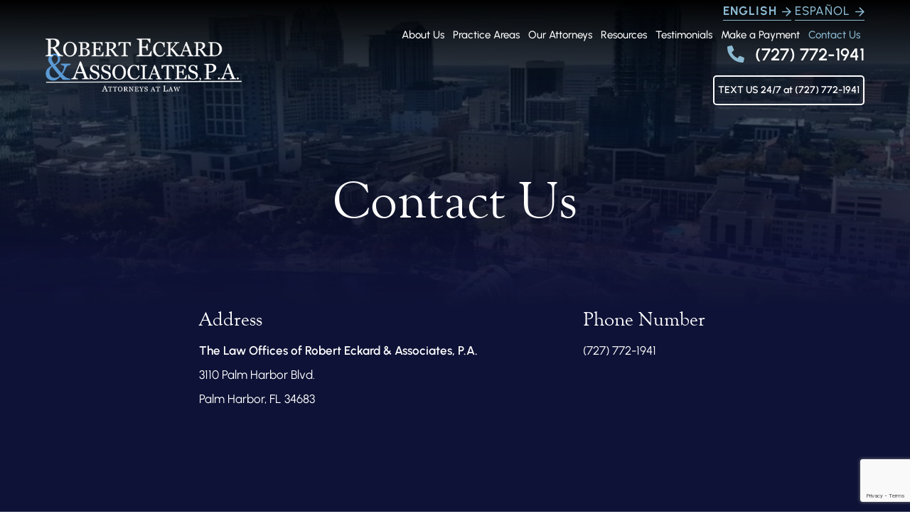

--- FILE ---
content_type: text/html; charset=UTF-8
request_url: https://roberteckardlaw.com/contact-us/
body_size: 12899
content:
<!Doctype html>
<html lang="en-US">
	<head>
		<meta charset="utf-8">


				<meta http-equiv="X-UA-Compatible" content="IE=edge">
		
		
				<meta name="HandheldFriendly" content="True">
		<meta name="MobileOptimized" content="320">
		<meta name="viewport" content="width=device-width, initial-scale=1"/>
		<link rel="icon" href="https://roberteckardlaw.com/wp-content/uploads/2021/12/favicon.png">
		<link rel="pingback" href="https://roberteckardlaw.com/xmlrpc.php">
		<link rel="preconnect" href="https://fonts.gstatic.com">
				<meta name='robots' content='index, follow, max-image-preview:large, max-snippet:-1, max-video-preview:-1' />

	<!-- This site is optimized with the Yoast SEO plugin v26.7 - https://yoast.com/wordpress/plugins/seo/ -->
	<title>Contact Us | The Law Office of Robert Eckard &amp; Associates, P.A.</title>
	<meta name="description" content="Robert Eckard &amp; Associates have this Contact Us page for your info about where you can connect with us. Talk to us fir help today!" />
	<link rel="canonical" href="https://roberteckardlaw.com/contact-us/" />
	<meta property="og:locale" content="en_US" />
	<meta property="og:type" content="article" />
	<meta property="og:title" content="Contact Us | The Law Office of Robert Eckard &amp; Associates, P.A." />
	<meta property="og:description" content="Robert Eckard &amp; Associates have this Contact Us page for your info about where you can connect with us. Talk to us fir help today!" />
	<meta property="og:url" content="https://roberteckardlaw.com/contact-us/" />
	<meta property="og:site_name" content="The Law Office of Robert Eckard &amp; Associates, P.A." />
	<meta property="article:modified_time" content="2022-01-16T21:43:34+00:00" />
	<meta name="twitter:card" content="summary_large_image" />
	<script type="application/ld+json" class="yoast-schema-graph">{"@context":"https://schema.org","@graph":[{"@type":"WebPage","@id":"https://roberteckardlaw.com/contact-us/","url":"https://roberteckardlaw.com/contact-us/","name":"Contact Us | The Law Office of Robert Eckard &amp; Associates, P.A.","isPartOf":{"@id":"https://roberteckardlaw.com/#website"},"datePublished":"2021-12-01T14:01:10+00:00","dateModified":"2022-01-16T21:43:34+00:00","description":"Robert Eckard & Associates have this Contact Us page for your info about where you can connect with us. Talk to us fir help today!","breadcrumb":{"@id":"https://roberteckardlaw.com/contact-us/#breadcrumb"},"inLanguage":"en-US","potentialAction":[{"@type":"ReadAction","target":["https://roberteckardlaw.com/contact-us/"]}]},{"@type":"BreadcrumbList","@id":"https://roberteckardlaw.com/contact-us/#breadcrumb","itemListElement":[{"@type":"ListItem","position":1,"name":"Home","item":"https://roberteckardlaw.com/"},{"@type":"ListItem","position":2,"name":"Contact Us"}]},{"@type":"WebSite","@id":"https://roberteckardlaw.com/#website","url":"https://roberteckardlaw.com/","name":"The Law Office of Robert Eckard &amp; Associates, P.A.","description":"","potentialAction":[{"@type":"SearchAction","target":{"@type":"EntryPoint","urlTemplate":"https://roberteckardlaw.com/?s={search_term_string}"},"query-input":{"@type":"PropertyValueSpecification","valueRequired":true,"valueName":"search_term_string"}}],"inLanguage":"en-US"}]}</script>
	<!-- / Yoast SEO plugin. -->


<link rel='dns-prefetch' href='//www.google.com' />
<link rel='dns-prefetch' href='//use.fontawesome.com' />
<link rel="alternate" title="oEmbed (JSON)" type="application/json+oembed" href="https://roberteckardlaw.com/wp-json/oembed/1.0/embed?url=https%3A%2F%2Froberteckardlaw.com%2Fcontact-us%2F" />
<link rel="alternate" title="oEmbed (XML)" type="text/xml+oembed" href="https://roberteckardlaw.com/wp-json/oembed/1.0/embed?url=https%3A%2F%2Froberteckardlaw.com%2Fcontact-us%2F&#038;format=xml" />
		
		

<link data-optimized="2" rel="stylesheet" href="https://roberteckardlaw.com/wp-content/litespeed/css/1684b0565851c80f1e0c8c31c0aff0e1.css?ver=31b2a" />







<script type="text/javascript" src="https://roberteckardlaw.com/wp-includes/js/jquery/jquery.min.js?ver=3.7.1" id="jquery-core-js"></script>

<script type="text/javascript" defer='defer' src="https://roberteckardlaw.com/wp-content/plugins/gravityforms/js/jquery.json.min.js?ver=2.9.25" id="gform_json-js"></script>



<script type="text/javascript" defer='defer' src="https://www.google.com/recaptcha/api.js?hl=en&amp;ver=6.9#038;render=explicit" id="gform_recaptcha-js"></script>

<link rel="https://api.w.org/" href="https://roberteckardlaw.com/wp-json/" /><link rel="alternate" title="JSON" type="application/json" href="https://roberteckardlaw.com/wp-json/wp/v2/pages/28" /><link rel="EditURI" type="application/rsd+xml" title="RSD" href="https://roberteckardlaw.com/xmlrpc.php?rsd" />
<meta name="generator" content="WordPress 6.9" />
<link rel='shortlink' href='https://roberteckardlaw.com/?p=28' />
<!-- HFCM by 99 Robots - Snippet # 1: Google tag -->
<!-- Google tag (gtag.js) -->
<script src="https://www.googletagmanager.com/gtag/js?id=G-LRP77R9091" defer data-deferred="1"></script>
<script src="[data-uri]" defer></script>

<!-- Google Tag Manager -->
<script>(function(w,d,s,l,i){w[l]=w[l]||[];w[l].push({'gtm.start':
new Date().getTime(),event:'gtm.js'});var f=d.getElementsByTagName(s)[0],
j=d.createElement(s),dl=l!='dataLayer'?'&l='+l:'';j.async=true;j.src=
'https://www.googletagmanager.com/gtm.js?id='+i+dl;f.parentNode.insertBefore(j,f);
})(window,document,'script','dataLayer','GTM-TS5DZJC');</script>
<!-- End Google Tag Manager -->
<!-- /end HFCM by 99 Robots -->

				
					
				
				
		
		
		
		
		
		
		
		
		
		
		
				
		
		
		
				
		<!-- Global site tag (gtag.js) - Google Analytics -->
		<script src="https://www.googletagmanager.com/gtag/js?id=UA-158118984-1" defer data-deferred="1"></script>
		<script src="[data-uri]" defer></script>
		

				
			

	</head>


<body class="wp-singular page-template page-template-page-contact page-template-page-contact-php page page-id-28 wp-theme-roberteckardlaw">
	<div id="wrapper">

	
		<header id="header" style="background-image:inherit;" data-bg-image="url(&#039;https://roberteckardlaw.com/wp-content/themes/roberteckardlaw/images/banner.jpg&#039;)" class="lazyload">
			
<!-- The video -->
<video autoplay muted loop id="myVideo">
  <source src="https://roberteckardlaw.com/wp-content/themes/roberteckardlaw/images/florida.mp4" type="video/MP4">
</video>
			
			<section class="menu-header-section">
				<div class="container">	
					<div class="menu-content flex">
						<div class="logo">
							<a href="https://roberteckardlaw.com">
								<img data-src="https://roberteckardlaw.com/wp-content/uploads/2022/08/roberteckardlaw-white-logo.png" alt="The Law Office of Robert Eckard &amp; Associates, P.A." src="[data-uri]" class="lazyload" style="--smush-placeholder-width: 390px; --smush-placeholder-aspect-ratio: 390/106;" />
							</a>
						</div>
						<div class="nav flex">
							<div class="lang">
								<!--<a href="https://roberteckardlaw.com">En Español</a>-->
								<div class="gtranslate_wrapper" id="gt-wrapper-67317407"></div>							</div>
							<div class="menu-section"><ul id="menu-main-menu" class="main-menu clearfix flex"><li id="menu-item-31" class="menu-item menu-item-type-post_type menu-item-object-page menu-item-has-children menu-item-31"><a href="https://roberteckardlaw.com/our-firm/">About Us</a>
<ul class="sub-menu">
	<li id="menu-item-2439" class="menu-item menu-item-type-post_type menu-item-object-page menu-item-2439"><a href="https://roberteckardlaw.com/our-admin-team/">Our Team</a></li>
	<li id="menu-item-1667" class="menu-item menu-item-type-post_type menu-item-object-page menu-item-1667"><a href="https://roberteckardlaw.com/gallery/">Gallery</a></li>
	<li id="menu-item-1021" class="menu-item menu-item-type-post_type menu-item-object-page menu-item-1021"><a href="https://roberteckardlaw.com/firm-news/">Firm News</a></li>
	<li id="menu-item-1022" class="menu-item menu-item-type-post_type menu-item-object-page menu-item-1022"><a href="https://roberteckardlaw.com/giving-back/">Giving Back</a></li>
	<li id="menu-item-1023" class="menu-item menu-item-type-post_type menu-item-object-page menu-item-1023"><a href="https://roberteckardlaw.com/special-events/">Special Events</a></li>
	<li id="menu-item-1724" class="menu-item menu-item-type-post_type menu-item-object-page menu-item-1724"><a href="https://roberteckardlaw.com/careers/">Careers</a></li>
	<li id="menu-item-1738" class="menu-item menu-item-type-post_type menu-item-object-page menu-item-1738"><a href="https://roberteckardlaw.com/socials/">Socials</a></li>
</ul>
</li>
<li id="menu-item-32" class="menu-item menu-item-type-post_type menu-item-object-page menu-item-has-children menu-item-32"><a href="https://roberteckardlaw.com/practice-areas/">Practice Areas</a>
<ul class="sub-menu">
	<li id="menu-item-2355" class="menu-item menu-item-type-post_type menu-item-object-page menu-item-2355"><a href="https://roberteckardlaw.com/practice-areas/breach-of-contract/">Breach of Contract</a></li>
	<li id="menu-item-261" class="menu-item menu-item-type-post_type menu-item-object-page menu-item-261"><a href="https://roberteckardlaw.com/practice-areas/business-litigation-attorney-tampa/">Business Litigation</a></li>
	<li id="menu-item-255" class="menu-item menu-item-type-post_type menu-item-object-page menu-item-255"><a href="https://roberteckardlaw.com/practice-areas/business-transactions/">Business Transactions</a></li>
	<li id="menu-item-260" class="menu-item menu-item-type-post_type menu-item-object-page menu-item-260"><a href="https://roberteckardlaw.com/practice-areas/criminal-defense-attorney-tampa/">Criminal Defense</a></li>
	<li id="menu-item-256" class="menu-item menu-item-type-post_type menu-item-object-page menu-item-256"><a href="https://roberteckardlaw.com/practice-areas/international-law/">International Law</a></li>
	<li id="menu-item-2365" class="menu-item menu-item-type-post_type menu-item-object-page menu-item-2365"><a href="https://roberteckardlaw.com/practice-areas/securities-fraud/">Securities Fraud</a></li>
	<li id="menu-item-259" class="menu-item menu-item-type-post_type menu-item-object-page menu-item-259"><a href="https://roberteckardlaw.com/practice-areas/white-collar-crime-attorney-tampa/">White Collar Crimes</a></li>
</ul>
</li>
<li id="menu-item-33" class="menu-item menu-item-type-post_type menu-item-object-page menu-item-has-children menu-item-33"><a href="https://roberteckardlaw.com/our-attorneys/">Our Attorneys</a>
<ul class="sub-menu">
	<li id="menu-item-262" class="menu-item menu-item-type-post_type menu-item-object-team menu-item-262"><a href="https://roberteckardlaw.com/our-team/robert-d-eckard/">Robert D. Eckard, Esq.</a></li>
	<li id="menu-item-263" class="menu-item menu-item-type-post_type menu-item-object-team menu-item-263"><a href="https://roberteckardlaw.com/our-team/drew-k-patterson/">Drew K. Patterson, Esq.</a></li>
	<li id="menu-item-2203" class="menu-item menu-item-type-post_type menu-item-object-team menu-item-2203"><a href="https://roberteckardlaw.com/our-team/peyton-cochran/">Peyton Cochran, Esq.</a></li>
</ul>
</li>
<li id="menu-item-2112" class="menu-item menu-item-type-custom menu-item-object-custom menu-item-has-children menu-item-2112"><a href="#">Resources</a>
<ul class="sub-menu">
	<li id="menu-item-1339" class="menu-item menu-item-type-post_type menu-item-object-page menu-item-1339"><a href="https://roberteckardlaw.com/case-results/">Case Results</a></li>
	<li id="menu-item-1020" class="menu-item menu-item-type-post_type menu-item-object-page menu-item-1020"><a href="https://roberteckardlaw.com/videos/">Videos</a></li>
	<li id="menu-item-2114" class="menu-item menu-item-type-post_type menu-item-object-page menu-item-2114"><a href="https://roberteckardlaw.com/podcast-series/">Podcast Series</a></li>
	<li id="menu-item-1019" class="menu-item menu-item-type-post_type menu-item-object-page menu-item-1019"><a href="https://roberteckardlaw.com/blog/">Blog</a></li>
	<li id="menu-item-1822" class="menu-item menu-item-type-custom menu-item-object-custom menu-item-1822"><a href="https://roberteckardlaw.com/powerpoints/">PowerPoints</a></li>
</ul>
</li>
<li id="menu-item-34" class="menu-item menu-item-type-post_type menu-item-object-page menu-item-34"><a href="https://roberteckardlaw.com/testimonials/">Testimonials</a></li>
<li id="menu-item-1595" class="menu-item menu-item-type-custom menu-item-object-custom menu-item-has-children menu-item-1595"><a href="#">Make a Payment</a>
<ul class="sub-menu">
	<li id="menu-item-1596" class="menu-item menu-item-type-custom menu-item-object-custom menu-item-1596"><a href="https://app.clio.com/link/cGCqxPgPWQw7">Pay My Invoice</a></li>
	<li id="menu-item-1597" class="menu-item menu-item-type-custom menu-item-object-custom menu-item-1597"><a href="https://app.clio.com/link/4PJRtEHV6Te4">Make a Trust Payment</a></li>
</ul>
</li>
<li id="menu-item-35" class="menu-item menu-item-type-post_type menu-item-object-page current-menu-item page_item page-item-28 current_page_item menu-item-35"><a href="https://roberteckardlaw.com/contact-us/" aria-current="page">Contact Us</a></li>
</ul></div>							<div class="ph">
								<a href="tel:(727) 772-1941"><i class="fas fa-phone-alt"></i>(727) 772-1941</a>								<br/><p class="btn-phone" >TEXT US 24/7 at (727) 772-1941</p>
							</div>
						</div>
						<div class="topright" id="mobile-nav"></div>
					</div>
				</div>
			</section>
			
			
			<section class="banner-section">
				<div class="container">
					<div class="banner">
													
	<h1 class="page-title">Contact Us</h1>

											</div>
				</div>
			</section>
			
				
		</header>
		
		
		


	<section class="blue-top-section dark blue-top-contact">
		<div class="container">
			<div class="bts-content">
				<div class="btscontactflex flex">
					<div class="btscontactleft">
						<h3>Address</h3>
						<strong>The Law Offices of Robert Eckard &amp; Associates, P.A.</strong>
3110 Palm Harbor Blvd.<br>
Palm Harbor, FL 34683					</div>
										<div class="btscontactright">
						<h3>Phone Number</h3>
						(727) 772-1941					</div>
									</div>
			</div>
		</div>
	</section>

    
	
    <section class="main-content main-contact center">
        <div class="container">
			<div class="main-wrapper inner-wrap">
															<p><iframe style="border: 0;" data-src="https://www.google.com/maps/embed?pb=!1m14!1m8!1m3!1d7039.183578799453!2d-82.77218!3d28.097992!3m2!1i1024!2i768!4f13.1!3m3!1m2!1s0x0%3A0xa9e709274b2c09d8!2sThe%20Law%20Office%20of%20Robert%20Eckard%20%26%20Associates!5e0!3m2!1sen!2sph!4v1638433610814!5m2!1sen!2sph" width="800" height="600" allowfullscreen="allowfullscreen" src="[data-uri]" class="lazyload" data-load-mode="1"></iframe></p>
<p>&nbsp;</p>
<h2>Send Us a Message</h2>

                <div class='gf_browser_chrome gform_wrapper gravity-theme gform-theme--no-framework' data-form-theme='gravity-theme' data-form-index='0' id='gform_wrapper_1' ><div id='gf_1' class='gform_anchor' tabindex='-1'></div>
                        <div class='gform_heading'>
							<p class='gform_required_legend'>&quot;<span class="gfield_required gfield_required_asterisk">*</span>&quot; indicates required fields</p>
                        </div><form method='post' enctype='multipart/form-data' target='gform_ajax_frame_1' id='gform_1'  action='/contact-us/#gf_1' data-formid='1' novalidate>
                        <div class='gform-body gform_body'><div id='gform_fields_1' class='gform_fields top_label form_sublabel_below description_below validation_below'><div id="field_1_7" class="gfield gfield--type-honeypot gform_validation_container field_sublabel_below gfield--has-description field_description_below field_validation_below gfield_visibility_visible"  ><label class='gfield_label gform-field-label' for='input_1_7'>Email</label><div class='ginput_container'><input name='input_7' id='input_1_7' type='text' value='' autocomplete='new-password'/></div><div class='gfield_description' id='gfield_description_1_7'>This field is for validation purposes and should be left unchanged.</div></div><div id="field_1_1" class="gfield gfield--type-text gfieldlabelnone gfield_contains_required field_sublabel_below gfield--no-description field_description_below field_validation_below gfield_visibility_visible"  ><label class='gfield_label gform-field-label' for='input_1_1'>First Name<span class="gfield_required"><span class="gfield_required gfield_required_asterisk">*</span></span></label><div class='ginput_container ginput_container_text'><input name='input_1' id='input_1_1' type='text' value='' class='large'   tabindex='200' placeholder='First Name' aria-required="true" aria-invalid="false"   /></div></div><div id="field_1_2" class="gfield gfield--type-text gfield--width-full gfieldlabelnone gfield_contains_required field_sublabel_below gfield--no-description field_description_below field_validation_below gfield_visibility_visible"  ><label class='gfield_label gform-field-label' for='input_1_2'>Last Name<span class="gfield_required"><span class="gfield_required gfield_required_asterisk">*</span></span></label><div class='ginput_container ginput_container_text'><input name='input_2' id='input_1_2' type='text' value='' class='large'   tabindex='201' placeholder='Last Name' aria-required="true" aria-invalid="false"   /></div></div><div id="field_1_3" class="gfield gfield--type-email gfield--width-full gfieldlabelnone gfield_contains_required field_sublabel_below gfield--no-description field_description_below field_validation_below gfield_visibility_visible"  ><label class='gfield_label gform-field-label' for='input_1_3'>Email Address<span class="gfield_required"><span class="gfield_required gfield_required_asterisk">*</span></span></label><div class='ginput_container ginput_container_email'>
                            <input name='input_3' id='input_1_3' type='email' value='' class='large' tabindex='202'  placeholder='Email Address' aria-required="true" aria-invalid="false"  />
                        </div></div><div id="field_1_4" class="gfield gfield--type-phone gfield--width-full gfieldlabelnone gfield_contains_required field_sublabel_below gfield--no-description field_description_below field_validation_below gfield_visibility_visible"  ><label class='gfield_label gform-field-label' for='input_1_4'>Phone Number<span class="gfield_required"><span class="gfield_required gfield_required_asterisk">*</span></span></label><div class='ginput_container ginput_container_phone'><input name='input_4' id='input_1_4' type='tel' value='' class='large' tabindex='203' placeholder='Phone Number' aria-required="true" aria-invalid="false"   /></div></div><div id="field_1_5" class="gfield gfield--type-textarea gfield--width-full gfieldlabelnone field_sublabel_below gfield--no-description field_description_below field_validation_below gfield_visibility_visible"  ><label class='gfield_label gform-field-label' for='input_1_5'>How can we help you?</label><div class='ginput_container ginput_container_textarea'><textarea name='input_5' id='input_1_5' class='textarea medium' tabindex='204'   placeholder='How can we help you?'  aria-invalid="false"   rows='10' cols='50'></textarea></div></div><div id="field_1_6" class="gfield gfield--type-captcha gfield--width-full gfieldlabelnone field_sublabel_below gfield--no-description field_description_below field_validation_below gfield_visibility_visible"  ><label class='gfield_label gform-field-label' for='input_1_6'>CAPTCHA</label><div id='input_1_6' class='ginput_container ginput_recaptcha' data-sitekey='6LdCiXAaAAAAADdFwWkCfzuyVurMSZELis540d2X'  data-theme='light' data-tabindex='-1' data-size='invisible' data-badge='bottomright'></div></div></div></div>
        <div class='gform-footer gform_footer top_label'> <input type='submit' id='gform_submit_button_1' class='gform_button button' onclick='gform.submission.handleButtonClick(this);' data-submission-type='submit' value='Submit' tabindex='205' /> <input type='hidden' name='gform_ajax' value='form_id=1&amp;title=&amp;description=&amp;tabindex=200&amp;theme=gravity-theme&amp;styles=[]&amp;hash=5014456fd680097f61a9fb34d2f6a86b' />
            <input type='hidden' class='gform_hidden' name='gform_submission_method' data-js='gform_submission_method_1' value='iframe' />
            <input type='hidden' class='gform_hidden' name='gform_theme' data-js='gform_theme_1' id='gform_theme_1' value='gravity-theme' />
            <input type='hidden' class='gform_hidden' name='gform_style_settings' data-js='gform_style_settings_1' id='gform_style_settings_1' value='[]' />
            <input type='hidden' class='gform_hidden' name='is_submit_1' value='1' />
            <input type='hidden' class='gform_hidden' name='gform_submit' value='1' />
            
            <input type='hidden' class='gform_hidden' name='gform_unique_id' value='' />
            <input type='hidden' class='gform_hidden' name='state_1' value='WyJbXSIsIjI4OWEwODQ0N2FlYjFjZmU4ZDdiYTYwZTFmYTJjNDMyIl0=' />
            <input type='hidden' autocomplete='off' class='gform_hidden' name='gform_target_page_number_1' id='gform_target_page_number_1' value='0' />
            <input type='hidden' autocomplete='off' class='gform_hidden' name='gform_source_page_number_1' id='gform_source_page_number_1' value='1' />
            <input type='hidden' name='gform_field_values' value='' />
            
        </div>
                        <p style="display: none !important;" class="akismet-fields-container" data-prefix="ak_"><label>&#916;<textarea name="ak_hp_textarea" cols="45" rows="8" maxlength="100"></textarea></label><input type="hidden" id="ak_js_1" name="ak_js" value="208"/></p></form>
                        </div>
		                <iframe data-lazyloaded="1" src="about:blank" style='display:none;width:0px;height:0px;' data-src='about:blank' name='gform_ajax_frame_1' id='gform_ajax_frame_1' title='This iframe contains the logic required to handle Ajax powered Gravity Forms.'></iframe><noscript><iframe style='display:none;width:0px;height:0px;' src='about:blank' name='gform_ajax_frame_1' id='gform_ajax_frame_1' title='This iframe contains the logic required to handle Ajax powered Gravity Forms.'></iframe></noscript>
		                

												</div>
        </div>
    </section>
	
	
	<section class="attorney-section dark center">
	<div class="container">
		<div class="att-content">
			<h5>Our Attorneys</h5>
			<h2>Meet The Firm</h2>
			<div class="attflex flex">
				<div class="attleft" style="background-image:url('');">
				</div>
				<div class="attright">
										<ul>
												<li class="flex">
							<div class="title"><a href="https://roberteckardlaw.com/our-team/robert-d-eckard/">Robert D. Eckard, Esq.</a></div>
							<div class="pos">Attorney At Law • Managing Partner <br>Board Certified Business Litigation Attorney</div>
						</li>
												<li class="flex">
							<div class="title"><a href="https://roberteckardlaw.com/our-team/drew-k-patterson/">Drew K. Patterson, Esq.</a></div>
							<div class="pos">Business Litigation Attorney</div>
						</li>
												<li class="flex">
							<div class="title"><a href=""></a></div>
							<div class="pos"></div>
						</li>
											</ul>
									</div>
			</div>
		</div>
	</div>
</section>

        
		
		
		<section class="main-content testimonial-section center">
			<div class="container">
				<div class="ts-content">
					<h5>Our Testimonials</h5>
					<h2>What Our Clients Say</h2>
					
					
										<div class="tstestimonials slick-testimonials">
												<article class="item">
							<div class="item-wrap">
								<p>I was referred to Robert by Ruge Law Group when they were actually KRG Law Group. They handled a car accident I was involved in. This was a business debt collection levied against our company by an employee’s debt collector. He and his colleagues handled it flawlessly. He and his staff are beyond impressive and do everything they can to take the cases brought before them. I came back to them with a very big case. I don’t want to dox anyone in the office other than the name on the business. However, they handled it in the most professional, respectful, and caring way possible. J, you did an amazing job and due diligence! Robert, I wanted to personally thank you for representing us in the past and in the future. You and your paralegals are above Top Shelf. This firm is straight Louis XIII.</p>							</div>
						</article>
												<article class="item">
							<div class="item-wrap">
								<p>I hired Drew to assist with a business dispute that I encountered with a fellow member of the Florida Bar. Drew was very professional and was able to negotiate a positive settlement for me.</p>							</div>
						</article>
												<article class="item">
							<div class="item-wrap">
								<p>I hired Mr. Patterson (due to another attorney's referral) to handle what I viewed as a complex case. Because of Mr. Patterson's knowledge of the applicable laws and forethought of opposing counsel's strategy, I'm happy to say the outcome was "excellent." I generally do not post but Mr. Patterson absolutely deserves a well appreciated applause for his legal performance. That said, I also referred him to my sister which also had successful results. Thank you, Mr. Patterson.</p>							</div>
						</article>
												<article class="item">
							<div class="item-wrap">
								<p>As always, you (and BK) are rockstars! I couldn't be more grateful to have you both on my side. I appreciate all that you both do.</p>							</div>
						</article>
												<article class="item">
							<div class="item-wrap">
								<p>You are amazing! Thank you so much! I’ll give you a 5-star review, you’re the best!</p>							</div>
						</article>
											</div>
										
					
					<a class="btn" href="">view all testimonials</a>
				</div>
			</div>
		</section>
		
		
		<section class="main-content media-section dark">
			<div class="container">
				<div class="media-content">
					<div class="mediaheader flex">
						<div class="mediaTitle">
							<h5>Stay Connected</h5>
							<h2>Get Updates About Our Firm</h2>
						</div>
						<div class="mediaDesc">
							<p>Our Attorneys encourage client input to customize a strategy to provide the legal services you deserve. We provide experienced representation for those in Florida and now Texas.</p>
						</div>
					</div>
					
					<div class="fssocial">
	<ul class="flex">
				<li><a href="https://twitter.com/pwrlitigator?lang=en" target="_blank"><i class="fa-brands fa-x-twitter"></i> Twitter</a></li>
				
				<li><a href="https://www.linkedin.com/company/law-office-of-robert-eckard-and-associates" target="_blank"><i class="fab fa-linkedin"></i> LinkedIn</a></li>
				
				<li><a href="https://www.instagram.com/eckardlaw/" target="_blank"><i class="fab fa-instagram"></i> Instagram</a></li>
				
				<li><a href="https://www.facebook.com/RobertEckardLaw/" target="_blank"><i class="fab fa-facebook-square"></i> Facebook</a></li>
				
				<li><a href="https://www.youtube.com/channel/UCHFhl1_XCe3gg5tG7KwG6DA" target="_blank"><i class="fab fa-youtube"></i> Youtube</a></li>
				
				<li><a href="https://www.tiktok.com/@roberteckardlawfirm" target="_blank"><i class="fab fa-tiktok"></i> Tiktok</a></li>
				
				<li><a href="https://linktr.ee/roberteckardlaw?utm_source=linktree_profile_share&ltsid=be08bc55-96c8-4efc-9276-69199d52d2f4" target="_blank"> linktr.ee</a></li>
				
	</ul>
</div>					
					<div class="instagramfeed">
					</div>
				</div>
			</div>
		</section>
						<footer class="footer-section dark">			<div class="container">				<div class="fs-content">					<div class="fstop flex">						<div class="fslogo">							<a href="https://roberteckardlaw.com">
								<img data-src="https://roberteckardlaw.com/wp-content/uploads/2022/08/roberteckardlaw-white-logo.png" alt="The Law Office of Robert Eckard &amp; Associates, P.A." src="[data-uri]" class="lazyload" style="--smush-placeholder-width: 390px; --smush-placeholder-aspect-ratio: 390/106;" />
							</a>
							<div class="fsbtn">
								<a href="https://roberteckardlaw.com/donation/">Please Support Our Cause</a>
							</div>						</div>
						<div class="fsnav flex">
							<div class="fslinks">
								<h3>Links</h3>
								<div class="menu-main-menu-container"><ul id="menu-main-menu-1" class="fsmenu"><li class="menu-item menu-item-type-post_type menu-item-object-page menu-item-31"><a href="https://roberteckardlaw.com/our-firm/">About Us</a></li>
<li class="menu-item menu-item-type-post_type menu-item-object-page menu-item-32"><a href="https://roberteckardlaw.com/practice-areas/">Practice Areas</a></li>
<li class="menu-item menu-item-type-post_type menu-item-object-page menu-item-33"><a href="https://roberteckardlaw.com/our-attorneys/">Our Attorneys</a></li>
<li class="menu-item menu-item-type-custom menu-item-object-custom menu-item-2112"><a href="#">Resources</a></li>
<li class="menu-item menu-item-type-post_type menu-item-object-page menu-item-34"><a href="https://roberteckardlaw.com/testimonials/">Testimonials</a></li>
<li class="menu-item menu-item-type-custom menu-item-object-custom menu-item-1595"><a href="#">Make a Payment</a></li>
<li class="menu-item menu-item-type-post_type menu-item-object-page current-menu-item page_item page-item-28 current_page_item menu-item-35"><a href="https://roberteckardlaw.com/contact-us/" aria-current="page">Contact Us</a></li>
</ul></div>							</div>
							<div class="fsaddr">
								<h3>Address</h3>
								<strong>The Law Offices of Robert Eckard &amp; Associates, P.A.</strong>
3110 Palm Harbor Blvd.<br>
Palm Harbor, FL 34683<br />
								<a href="https://goo.gl/maps/gDisp8UQA4NazQPj9" target="_blank">Map & Directions</a>
							</div>
							<div class="fscontact">
								<h3>Contact Us</h3>
																<strong>Phone:</strong>
								(727) 772-1941																<br />
								<strong>Fax:</strong>
								(727) 497-7824															</div>
						</div>					</div>
										<div class="fsbottom flex">						<div class="fsbottomleft">							<div class="fscopy">								Copyright © 2026 <strong>The Law Office of Robert Eckard & Associates, P.A.</strong>							</div>							<div class="fsbottommenu">								All Rights Reserved. <a rel="privacy-policy" href="https://roberteckardlaw.com/privacy-policy/">Privacy Policy</a>
<a href="https://roberteckardlaw.com/sitemap/">Sitemap</a>
							</div>						</div>						<div class="designby">							<a href="https://lawfirmsites.com" target="_blank">Law Firm Website Design</a> <img data-src="https://roberteckardlaw.com/wp-content/themes/roberteckardlaw/images/lfs-logo.png" alt="LawFirmSites" src="[data-uri]" class="lazyload" style="--smush-placeholder-width: 181px; --smush-placeholder-aspect-ratio: 181/49;" />						</div>					</div>				</div>			</div>		</footer>				

	
	</div><!--end wrapper-->
	
	
	
    <script type="speculationrules">
{"prefetch":[{"source":"document","where":{"and":[{"href_matches":"/*"},{"not":{"href_matches":["/wp-*.php","/wp-admin/*","/wp-content/uploads/*","/wp-content/*","/wp-content/plugins/*","/wp-content/themes/roberteckardlaw/*","/*\\?(.+)"]}},{"not":{"selector_matches":"a[rel~=\"nofollow\"]"}},{"not":{"selector_matches":".no-prefetch, .no-prefetch a"}}]},"eagerness":"conservative"}]}
</script>
<!--
The IP2Location Country Blocker is using IP2Location LITE geolocation database. Please visit https://lite.ip2location.com for more information.
-->






<script type="text/javascript" defer='defer' src="https://roberteckardlaw.com/wp-content/plugins/gravityforms/js/placeholders.jquery.min.js?ver=2.9.25" id="gform_placeholder-js"></script>





<script type="text/javascript" id="gt_widget_script_67317407-js-before">
/* <![CDATA[ */
window.gtranslateSettings = /* document.write */ window.gtranslateSettings || {};window.gtranslateSettings['67317407'] = {"default_language":"en","languages":["en","es"],"url_structure":"none","native_language_names":1,"wrapper_selector":"#gt-wrapper-67317407","horizontal_position":"inline","flags_location":"\/wp-content\/plugins\/gtranslate\/flags\/"};
//# sourceURL=gt_widget_script_67317407-js-before
/* ]]> */
</script><script src="https://roberteckardlaw.com/wp-content/plugins/gtranslate/js/ln.js?ver=6.9" data-no-optimize="1" data-no-minify="1" data-gt-orig-url="/contact-us/" data-gt-orig-domain="roberteckardlaw.com" data-gt-widget-id="67317407" defer></script>
<script id="wp-emoji-settings" type="application/json">
{"baseUrl":"https://s.w.org/images/core/emoji/17.0.2/72x72/","ext":".png","svgUrl":"https://s.w.org/images/core/emoji/17.0.2/svg/","svgExt":".svg","source":{"concatemoji":"https://roberteckardlaw.com/wp-includes/js/wp-emoji-release.min.js?ver=6.9"}}
</script>
<script type="module">
/* <![CDATA[ */
/*! This file is auto-generated */
const a=JSON.parse(document.getElementById("wp-emoji-settings").textContent),o=(window._wpemojiSettings=a,"wpEmojiSettingsSupports"),s=["flag","emoji"];function i(e){try{var t={supportTests:e,timestamp:(new Date).valueOf()};sessionStorage.setItem(o,JSON.stringify(t))}catch(e){}}function c(e,t,n){e.clearRect(0,0,e.canvas.width,e.canvas.height),e.fillText(t,0,0);t=new Uint32Array(e.getImageData(0,0,e.canvas.width,e.canvas.height).data);e.clearRect(0,0,e.canvas.width,e.canvas.height),e.fillText(n,0,0);const a=new Uint32Array(e.getImageData(0,0,e.canvas.width,e.canvas.height).data);return t.every((e,t)=>e===a[t])}function p(e,t){e.clearRect(0,0,e.canvas.width,e.canvas.height),e.fillText(t,0,0);var n=e.getImageData(16,16,1,1);for(let e=0;e<n.data.length;e++)if(0!==n.data[e])return!1;return!0}function u(e,t,n,a){switch(t){case"flag":return n(e,"\ud83c\udff3\ufe0f\u200d\u26a7\ufe0f","\ud83c\udff3\ufe0f\u200b\u26a7\ufe0f")?!1:!n(e,"\ud83c\udde8\ud83c\uddf6","\ud83c\udde8\u200b\ud83c\uddf6")&&!n(e,"\ud83c\udff4\udb40\udc67\udb40\udc62\udb40\udc65\udb40\udc6e\udb40\udc67\udb40\udc7f","\ud83c\udff4\u200b\udb40\udc67\u200b\udb40\udc62\u200b\udb40\udc65\u200b\udb40\udc6e\u200b\udb40\udc67\u200b\udb40\udc7f");case"emoji":return!a(e,"\ud83e\u1fac8")}return!1}function f(e,t,n,a){let r;const o=(r="undefined"!=typeof WorkerGlobalScope&&self instanceof WorkerGlobalScope?new OffscreenCanvas(300,150):document.createElement("canvas")).getContext("2d",{willReadFrequently:!0}),s=(o.textBaseline="top",o.font="600 32px Arial",{});return e.forEach(e=>{s[e]=t(o,e,n,a)}),s}function r(e){var t=document.createElement("script");t.src=e,t.defer=!0,document.head.appendChild(t)}a.supports={everything:!0,everythingExceptFlag:!0},new Promise(t=>{let n=function(){try{var e=JSON.parse(sessionStorage.getItem(o));if("object"==typeof e&&"number"==typeof e.timestamp&&(new Date).valueOf()<e.timestamp+604800&&"object"==typeof e.supportTests)return e.supportTests}catch(e){}return null}();if(!n){if("undefined"!=typeof Worker&&"undefined"!=typeof OffscreenCanvas&&"undefined"!=typeof URL&&URL.createObjectURL&&"undefined"!=typeof Blob)try{var e="postMessage("+f.toString()+"("+[JSON.stringify(s),u.toString(),c.toString(),p.toString()].join(",")+"));",a=new Blob([e],{type:"text/javascript"});const r=new Worker(URL.createObjectURL(a),{name:"wpTestEmojiSupports"});return void(r.onmessage=e=>{i(n=e.data),r.terminate(),t(n)})}catch(e){}i(n=f(s,u,c,p))}t(n)}).then(e=>{for(const n in e)a.supports[n]=e[n],a.supports.everything=a.supports.everything&&a.supports[n],"flag"!==n&&(a.supports.everythingExceptFlag=a.supports.everythingExceptFlag&&a.supports[n]);var t;a.supports.everythingExceptFlag=a.supports.everythingExceptFlag&&!a.supports.flag,a.supports.everything||((t=a.source||{}).concatemoji?r(t.concatemoji):t.wpemoji&&t.twemoji&&(r(t.twemoji),r(t.wpemoji)))});
//# sourceURL=https://roberteckardlaw.com/wp-includes/js/wp-emoji-loader.min.js
/* ]]> */
</script>


    
	
	
		
	<!-- Google Tag Manager (noscript) -->
<noscript><iframe data-src="https://www.googletagmanager.com/ns.html?id=GTM-TS5DZJC"
height="0" width="0" style="display:none;visibility:hidden" src="[data-uri]" class="lazyload" data-load-mode="1"></iframe></noscript>
<!-- End Google Tag Manager (noscript) -->
	
    <script data-no-optimize="1">window.lazyLoadOptions=Object.assign({},{threshold:300},window.lazyLoadOptions||{});!function(t,e){"object"==typeof exports&&"undefined"!=typeof module?module.exports=e():"function"==typeof define&&define.amd?define(e):(t="undefined"!=typeof globalThis?globalThis:t||self).LazyLoad=e()}(this,function(){"use strict";function e(){return(e=Object.assign||function(t){for(var e=1;e<arguments.length;e++){var n,a=arguments[e];for(n in a)Object.prototype.hasOwnProperty.call(a,n)&&(t[n]=a[n])}return t}).apply(this,arguments)}function o(t){return e({},at,t)}function l(t,e){return t.getAttribute(gt+e)}function c(t){return l(t,vt)}function s(t,e){return function(t,e,n){e=gt+e;null!==n?t.setAttribute(e,n):t.removeAttribute(e)}(t,vt,e)}function i(t){return s(t,null),0}function r(t){return null===c(t)}function u(t){return c(t)===_t}function d(t,e,n,a){t&&(void 0===a?void 0===n?t(e):t(e,n):t(e,n,a))}function f(t,e){et?t.classList.add(e):t.className+=(t.className?" ":"")+e}function _(t,e){et?t.classList.remove(e):t.className=t.className.replace(new RegExp("(^|\\s+)"+e+"(\\s+|$)")," ").replace(/^\s+/,"").replace(/\s+$/,"")}function g(t){return t.llTempImage}function v(t,e){!e||(e=e._observer)&&e.unobserve(t)}function b(t,e){t&&(t.loadingCount+=e)}function p(t,e){t&&(t.toLoadCount=e)}function n(t){for(var e,n=[],a=0;e=t.children[a];a+=1)"SOURCE"===e.tagName&&n.push(e);return n}function h(t,e){(t=t.parentNode)&&"PICTURE"===t.tagName&&n(t).forEach(e)}function a(t,e){n(t).forEach(e)}function m(t){return!!t[lt]}function E(t){return t[lt]}function I(t){return delete t[lt]}function y(e,t){var n;m(e)||(n={},t.forEach(function(t){n[t]=e.getAttribute(t)}),e[lt]=n)}function L(a,t){var o;m(a)&&(o=E(a),t.forEach(function(t){var e,n;e=a,(t=o[n=t])?e.setAttribute(n,t):e.removeAttribute(n)}))}function k(t,e,n){f(t,e.class_loading),s(t,st),n&&(b(n,1),d(e.callback_loading,t,n))}function A(t,e,n){n&&t.setAttribute(e,n)}function O(t,e){A(t,rt,l(t,e.data_sizes)),A(t,it,l(t,e.data_srcset)),A(t,ot,l(t,e.data_src))}function w(t,e,n){var a=l(t,e.data_bg_multi),o=l(t,e.data_bg_multi_hidpi);(a=nt&&o?o:a)&&(t.style.backgroundImage=a,n=n,f(t=t,(e=e).class_applied),s(t,dt),n&&(e.unobserve_completed&&v(t,e),d(e.callback_applied,t,n)))}function x(t,e){!e||0<e.loadingCount||0<e.toLoadCount||d(t.callback_finish,e)}function M(t,e,n){t.addEventListener(e,n),t.llEvLisnrs[e]=n}function N(t){return!!t.llEvLisnrs}function z(t){if(N(t)){var e,n,a=t.llEvLisnrs;for(e in a){var o=a[e];n=e,o=o,t.removeEventListener(n,o)}delete t.llEvLisnrs}}function C(t,e,n){var a;delete t.llTempImage,b(n,-1),(a=n)&&--a.toLoadCount,_(t,e.class_loading),e.unobserve_completed&&v(t,n)}function R(i,r,c){var l=g(i)||i;N(l)||function(t,e,n){N(t)||(t.llEvLisnrs={});var a="VIDEO"===t.tagName?"loadeddata":"load";M(t,a,e),M(t,"error",n)}(l,function(t){var e,n,a,o;n=r,a=c,o=u(e=i),C(e,n,a),f(e,n.class_loaded),s(e,ut),d(n.callback_loaded,e,a),o||x(n,a),z(l)},function(t){var e,n,a,o;n=r,a=c,o=u(e=i),C(e,n,a),f(e,n.class_error),s(e,ft),d(n.callback_error,e,a),o||x(n,a),z(l)})}function T(t,e,n){var a,o,i,r,c;t.llTempImage=document.createElement("IMG"),R(t,e,n),m(c=t)||(c[lt]={backgroundImage:c.style.backgroundImage}),i=n,r=l(a=t,(o=e).data_bg),c=l(a,o.data_bg_hidpi),(r=nt&&c?c:r)&&(a.style.backgroundImage='url("'.concat(r,'")'),g(a).setAttribute(ot,r),k(a,o,i)),w(t,e,n)}function G(t,e,n){var a;R(t,e,n),a=e,e=n,(t=Et[(n=t).tagName])&&(t(n,a),k(n,a,e))}function D(t,e,n){var a;a=t,(-1<It.indexOf(a.tagName)?G:T)(t,e,n)}function S(t,e,n){var a;t.setAttribute("loading","lazy"),R(t,e,n),a=e,(e=Et[(n=t).tagName])&&e(n,a),s(t,_t)}function V(t){t.removeAttribute(ot),t.removeAttribute(it),t.removeAttribute(rt)}function j(t){h(t,function(t){L(t,mt)}),L(t,mt)}function F(t){var e;(e=yt[t.tagName])?e(t):m(e=t)&&(t=E(e),e.style.backgroundImage=t.backgroundImage)}function P(t,e){var n;F(t),n=e,r(e=t)||u(e)||(_(e,n.class_entered),_(e,n.class_exited),_(e,n.class_applied),_(e,n.class_loading),_(e,n.class_loaded),_(e,n.class_error)),i(t),I(t)}function U(t,e,n,a){var o;n.cancel_on_exit&&(c(t)!==st||"IMG"===t.tagName&&(z(t),h(o=t,function(t){V(t)}),V(o),j(t),_(t,n.class_loading),b(a,-1),i(t),d(n.callback_cancel,t,e,a)))}function $(t,e,n,a){var o,i,r=(i=t,0<=bt.indexOf(c(i)));s(t,"entered"),f(t,n.class_entered),_(t,n.class_exited),o=t,i=a,n.unobserve_entered&&v(o,i),d(n.callback_enter,t,e,a),r||D(t,n,a)}function q(t){return t.use_native&&"loading"in HTMLImageElement.prototype}function H(t,o,i){t.forEach(function(t){return(a=t).isIntersecting||0<a.intersectionRatio?$(t.target,t,o,i):(e=t.target,n=t,a=o,t=i,void(r(e)||(f(e,a.class_exited),U(e,n,a,t),d(a.callback_exit,e,n,t))));var e,n,a})}function B(e,n){var t;tt&&!q(e)&&(n._observer=new IntersectionObserver(function(t){H(t,e,n)},{root:(t=e).container===document?null:t.container,rootMargin:t.thresholds||t.threshold+"px"}))}function J(t){return Array.prototype.slice.call(t)}function K(t){return t.container.querySelectorAll(t.elements_selector)}function Q(t){return c(t)===ft}function W(t,e){return e=t||K(e),J(e).filter(r)}function X(e,t){var n;(n=K(e),J(n).filter(Q)).forEach(function(t){_(t,e.class_error),i(t)}),t.update()}function t(t,e){var n,a,t=o(t);this._settings=t,this.loadingCount=0,B(t,this),n=t,a=this,Y&&window.addEventListener("online",function(){X(n,a)}),this.update(e)}var Y="undefined"!=typeof window,Z=Y&&!("onscroll"in window)||"undefined"!=typeof navigator&&/(gle|ing|ro)bot|crawl|spider/i.test(navigator.userAgent),tt=Y&&"IntersectionObserver"in window,et=Y&&"classList"in document.createElement("p"),nt=Y&&1<window.devicePixelRatio,at={elements_selector:".lazy",container:Z||Y?document:null,threshold:300,thresholds:null,data_src:"src",data_srcset:"srcset",data_sizes:"sizes",data_bg:"bg",data_bg_hidpi:"bg-hidpi",data_bg_multi:"bg-multi",data_bg_multi_hidpi:"bg-multi-hidpi",data_poster:"poster",class_applied:"applied",class_loading:"litespeed-loading",class_loaded:"litespeed-loaded",class_error:"error",class_entered:"entered",class_exited:"exited",unobserve_completed:!0,unobserve_entered:!1,cancel_on_exit:!0,callback_enter:null,callback_exit:null,callback_applied:null,callback_loading:null,callback_loaded:null,callback_error:null,callback_finish:null,callback_cancel:null,use_native:!1},ot="src",it="srcset",rt="sizes",ct="poster",lt="llOriginalAttrs",st="loading",ut="loaded",dt="applied",ft="error",_t="native",gt="data-",vt="ll-status",bt=[st,ut,dt,ft],pt=[ot],ht=[ot,ct],mt=[ot,it,rt],Et={IMG:function(t,e){h(t,function(t){y(t,mt),O(t,e)}),y(t,mt),O(t,e)},IFRAME:function(t,e){y(t,pt),A(t,ot,l(t,e.data_src))},VIDEO:function(t,e){a(t,function(t){y(t,pt),A(t,ot,l(t,e.data_src))}),y(t,ht),A(t,ct,l(t,e.data_poster)),A(t,ot,l(t,e.data_src)),t.load()}},It=["IMG","IFRAME","VIDEO"],yt={IMG:j,IFRAME:function(t){L(t,pt)},VIDEO:function(t){a(t,function(t){L(t,pt)}),L(t,ht),t.load()}},Lt=["IMG","IFRAME","VIDEO"];return t.prototype={update:function(t){var e,n,a,o=this._settings,i=W(t,o);{if(p(this,i.length),!Z&&tt)return q(o)?(e=o,n=this,i.forEach(function(t){-1!==Lt.indexOf(t.tagName)&&S(t,e,n)}),void p(n,0)):(t=this._observer,o=i,t.disconnect(),a=t,void o.forEach(function(t){a.observe(t)}));this.loadAll(i)}},destroy:function(){this._observer&&this._observer.disconnect(),K(this._settings).forEach(function(t){I(t)}),delete this._observer,delete this._settings,delete this.loadingCount,delete this.toLoadCount},loadAll:function(t){var e=this,n=this._settings;W(t,n).forEach(function(t){v(t,e),D(t,n,e)})},restoreAll:function(){var e=this._settings;K(e).forEach(function(t){P(t,e)})}},t.load=function(t,e){e=o(e);D(t,e)},t.resetStatus=function(t){i(t)},t}),function(t,e){"use strict";function n(){e.body.classList.add("litespeed_lazyloaded")}function a(){console.log("[LiteSpeed] Start Lazy Load"),o=new LazyLoad(Object.assign({},t.lazyLoadOptions||{},{elements_selector:"[data-lazyloaded]",callback_finish:n})),i=function(){o.update()},t.MutationObserver&&new MutationObserver(i).observe(e.documentElement,{childList:!0,subtree:!0,attributes:!0})}var o,i;t.addEventListener?t.addEventListener("load",a,!1):t.attachEvent("onload",a)}(window,document);</script><script data-optimized="1" src="https://roberteckardlaw.com/wp-content/litespeed/js/bf3cb27caa3caca2f819a45fbfd8b05c.js?ver=31b2a" defer></script></body>
</html>

<!-- Page cached by LiteSpeed Cache 7.7 on 2026-01-20 10:43:36 -->

--- FILE ---
content_type: text/html; charset=utf-8
request_url: https://www.google.com/recaptcha/api2/anchor?ar=1&k=6LdCiXAaAAAAADdFwWkCfzuyVurMSZELis540d2X&co=aHR0cHM6Ly9yb2JlcnRlY2thcmRsYXcuY29tOjQ0Mw..&hl=en&v=PoyoqOPhxBO7pBk68S4YbpHZ&theme=light&size=invisible&badge=bottomright&anchor-ms=20000&execute-ms=30000&cb=v7d4awv4093g
body_size: 48835
content:
<!DOCTYPE HTML><html dir="ltr" lang="en"><head><meta http-equiv="Content-Type" content="text/html; charset=UTF-8">
<meta http-equiv="X-UA-Compatible" content="IE=edge">
<title>reCAPTCHA</title>
<style type="text/css">
/* cyrillic-ext */
@font-face {
  font-family: 'Roboto';
  font-style: normal;
  font-weight: 400;
  font-stretch: 100%;
  src: url(//fonts.gstatic.com/s/roboto/v48/KFO7CnqEu92Fr1ME7kSn66aGLdTylUAMa3GUBHMdazTgWw.woff2) format('woff2');
  unicode-range: U+0460-052F, U+1C80-1C8A, U+20B4, U+2DE0-2DFF, U+A640-A69F, U+FE2E-FE2F;
}
/* cyrillic */
@font-face {
  font-family: 'Roboto';
  font-style: normal;
  font-weight: 400;
  font-stretch: 100%;
  src: url(//fonts.gstatic.com/s/roboto/v48/KFO7CnqEu92Fr1ME7kSn66aGLdTylUAMa3iUBHMdazTgWw.woff2) format('woff2');
  unicode-range: U+0301, U+0400-045F, U+0490-0491, U+04B0-04B1, U+2116;
}
/* greek-ext */
@font-face {
  font-family: 'Roboto';
  font-style: normal;
  font-weight: 400;
  font-stretch: 100%;
  src: url(//fonts.gstatic.com/s/roboto/v48/KFO7CnqEu92Fr1ME7kSn66aGLdTylUAMa3CUBHMdazTgWw.woff2) format('woff2');
  unicode-range: U+1F00-1FFF;
}
/* greek */
@font-face {
  font-family: 'Roboto';
  font-style: normal;
  font-weight: 400;
  font-stretch: 100%;
  src: url(//fonts.gstatic.com/s/roboto/v48/KFO7CnqEu92Fr1ME7kSn66aGLdTylUAMa3-UBHMdazTgWw.woff2) format('woff2');
  unicode-range: U+0370-0377, U+037A-037F, U+0384-038A, U+038C, U+038E-03A1, U+03A3-03FF;
}
/* math */
@font-face {
  font-family: 'Roboto';
  font-style: normal;
  font-weight: 400;
  font-stretch: 100%;
  src: url(//fonts.gstatic.com/s/roboto/v48/KFO7CnqEu92Fr1ME7kSn66aGLdTylUAMawCUBHMdazTgWw.woff2) format('woff2');
  unicode-range: U+0302-0303, U+0305, U+0307-0308, U+0310, U+0312, U+0315, U+031A, U+0326-0327, U+032C, U+032F-0330, U+0332-0333, U+0338, U+033A, U+0346, U+034D, U+0391-03A1, U+03A3-03A9, U+03B1-03C9, U+03D1, U+03D5-03D6, U+03F0-03F1, U+03F4-03F5, U+2016-2017, U+2034-2038, U+203C, U+2040, U+2043, U+2047, U+2050, U+2057, U+205F, U+2070-2071, U+2074-208E, U+2090-209C, U+20D0-20DC, U+20E1, U+20E5-20EF, U+2100-2112, U+2114-2115, U+2117-2121, U+2123-214F, U+2190, U+2192, U+2194-21AE, U+21B0-21E5, U+21F1-21F2, U+21F4-2211, U+2213-2214, U+2216-22FF, U+2308-230B, U+2310, U+2319, U+231C-2321, U+2336-237A, U+237C, U+2395, U+239B-23B7, U+23D0, U+23DC-23E1, U+2474-2475, U+25AF, U+25B3, U+25B7, U+25BD, U+25C1, U+25CA, U+25CC, U+25FB, U+266D-266F, U+27C0-27FF, U+2900-2AFF, U+2B0E-2B11, U+2B30-2B4C, U+2BFE, U+3030, U+FF5B, U+FF5D, U+1D400-1D7FF, U+1EE00-1EEFF;
}
/* symbols */
@font-face {
  font-family: 'Roboto';
  font-style: normal;
  font-weight: 400;
  font-stretch: 100%;
  src: url(//fonts.gstatic.com/s/roboto/v48/KFO7CnqEu92Fr1ME7kSn66aGLdTylUAMaxKUBHMdazTgWw.woff2) format('woff2');
  unicode-range: U+0001-000C, U+000E-001F, U+007F-009F, U+20DD-20E0, U+20E2-20E4, U+2150-218F, U+2190, U+2192, U+2194-2199, U+21AF, U+21E6-21F0, U+21F3, U+2218-2219, U+2299, U+22C4-22C6, U+2300-243F, U+2440-244A, U+2460-24FF, U+25A0-27BF, U+2800-28FF, U+2921-2922, U+2981, U+29BF, U+29EB, U+2B00-2BFF, U+4DC0-4DFF, U+FFF9-FFFB, U+10140-1018E, U+10190-1019C, U+101A0, U+101D0-101FD, U+102E0-102FB, U+10E60-10E7E, U+1D2C0-1D2D3, U+1D2E0-1D37F, U+1F000-1F0FF, U+1F100-1F1AD, U+1F1E6-1F1FF, U+1F30D-1F30F, U+1F315, U+1F31C, U+1F31E, U+1F320-1F32C, U+1F336, U+1F378, U+1F37D, U+1F382, U+1F393-1F39F, U+1F3A7-1F3A8, U+1F3AC-1F3AF, U+1F3C2, U+1F3C4-1F3C6, U+1F3CA-1F3CE, U+1F3D4-1F3E0, U+1F3ED, U+1F3F1-1F3F3, U+1F3F5-1F3F7, U+1F408, U+1F415, U+1F41F, U+1F426, U+1F43F, U+1F441-1F442, U+1F444, U+1F446-1F449, U+1F44C-1F44E, U+1F453, U+1F46A, U+1F47D, U+1F4A3, U+1F4B0, U+1F4B3, U+1F4B9, U+1F4BB, U+1F4BF, U+1F4C8-1F4CB, U+1F4D6, U+1F4DA, U+1F4DF, U+1F4E3-1F4E6, U+1F4EA-1F4ED, U+1F4F7, U+1F4F9-1F4FB, U+1F4FD-1F4FE, U+1F503, U+1F507-1F50B, U+1F50D, U+1F512-1F513, U+1F53E-1F54A, U+1F54F-1F5FA, U+1F610, U+1F650-1F67F, U+1F687, U+1F68D, U+1F691, U+1F694, U+1F698, U+1F6AD, U+1F6B2, U+1F6B9-1F6BA, U+1F6BC, U+1F6C6-1F6CF, U+1F6D3-1F6D7, U+1F6E0-1F6EA, U+1F6F0-1F6F3, U+1F6F7-1F6FC, U+1F700-1F7FF, U+1F800-1F80B, U+1F810-1F847, U+1F850-1F859, U+1F860-1F887, U+1F890-1F8AD, U+1F8B0-1F8BB, U+1F8C0-1F8C1, U+1F900-1F90B, U+1F93B, U+1F946, U+1F984, U+1F996, U+1F9E9, U+1FA00-1FA6F, U+1FA70-1FA7C, U+1FA80-1FA89, U+1FA8F-1FAC6, U+1FACE-1FADC, U+1FADF-1FAE9, U+1FAF0-1FAF8, U+1FB00-1FBFF;
}
/* vietnamese */
@font-face {
  font-family: 'Roboto';
  font-style: normal;
  font-weight: 400;
  font-stretch: 100%;
  src: url(//fonts.gstatic.com/s/roboto/v48/KFO7CnqEu92Fr1ME7kSn66aGLdTylUAMa3OUBHMdazTgWw.woff2) format('woff2');
  unicode-range: U+0102-0103, U+0110-0111, U+0128-0129, U+0168-0169, U+01A0-01A1, U+01AF-01B0, U+0300-0301, U+0303-0304, U+0308-0309, U+0323, U+0329, U+1EA0-1EF9, U+20AB;
}
/* latin-ext */
@font-face {
  font-family: 'Roboto';
  font-style: normal;
  font-weight: 400;
  font-stretch: 100%;
  src: url(//fonts.gstatic.com/s/roboto/v48/KFO7CnqEu92Fr1ME7kSn66aGLdTylUAMa3KUBHMdazTgWw.woff2) format('woff2');
  unicode-range: U+0100-02BA, U+02BD-02C5, U+02C7-02CC, U+02CE-02D7, U+02DD-02FF, U+0304, U+0308, U+0329, U+1D00-1DBF, U+1E00-1E9F, U+1EF2-1EFF, U+2020, U+20A0-20AB, U+20AD-20C0, U+2113, U+2C60-2C7F, U+A720-A7FF;
}
/* latin */
@font-face {
  font-family: 'Roboto';
  font-style: normal;
  font-weight: 400;
  font-stretch: 100%;
  src: url(//fonts.gstatic.com/s/roboto/v48/KFO7CnqEu92Fr1ME7kSn66aGLdTylUAMa3yUBHMdazQ.woff2) format('woff2');
  unicode-range: U+0000-00FF, U+0131, U+0152-0153, U+02BB-02BC, U+02C6, U+02DA, U+02DC, U+0304, U+0308, U+0329, U+2000-206F, U+20AC, U+2122, U+2191, U+2193, U+2212, U+2215, U+FEFF, U+FFFD;
}
/* cyrillic-ext */
@font-face {
  font-family: 'Roboto';
  font-style: normal;
  font-weight: 500;
  font-stretch: 100%;
  src: url(//fonts.gstatic.com/s/roboto/v48/KFO7CnqEu92Fr1ME7kSn66aGLdTylUAMa3GUBHMdazTgWw.woff2) format('woff2');
  unicode-range: U+0460-052F, U+1C80-1C8A, U+20B4, U+2DE0-2DFF, U+A640-A69F, U+FE2E-FE2F;
}
/* cyrillic */
@font-face {
  font-family: 'Roboto';
  font-style: normal;
  font-weight: 500;
  font-stretch: 100%;
  src: url(//fonts.gstatic.com/s/roboto/v48/KFO7CnqEu92Fr1ME7kSn66aGLdTylUAMa3iUBHMdazTgWw.woff2) format('woff2');
  unicode-range: U+0301, U+0400-045F, U+0490-0491, U+04B0-04B1, U+2116;
}
/* greek-ext */
@font-face {
  font-family: 'Roboto';
  font-style: normal;
  font-weight: 500;
  font-stretch: 100%;
  src: url(//fonts.gstatic.com/s/roboto/v48/KFO7CnqEu92Fr1ME7kSn66aGLdTylUAMa3CUBHMdazTgWw.woff2) format('woff2');
  unicode-range: U+1F00-1FFF;
}
/* greek */
@font-face {
  font-family: 'Roboto';
  font-style: normal;
  font-weight: 500;
  font-stretch: 100%;
  src: url(//fonts.gstatic.com/s/roboto/v48/KFO7CnqEu92Fr1ME7kSn66aGLdTylUAMa3-UBHMdazTgWw.woff2) format('woff2');
  unicode-range: U+0370-0377, U+037A-037F, U+0384-038A, U+038C, U+038E-03A1, U+03A3-03FF;
}
/* math */
@font-face {
  font-family: 'Roboto';
  font-style: normal;
  font-weight: 500;
  font-stretch: 100%;
  src: url(//fonts.gstatic.com/s/roboto/v48/KFO7CnqEu92Fr1ME7kSn66aGLdTylUAMawCUBHMdazTgWw.woff2) format('woff2');
  unicode-range: U+0302-0303, U+0305, U+0307-0308, U+0310, U+0312, U+0315, U+031A, U+0326-0327, U+032C, U+032F-0330, U+0332-0333, U+0338, U+033A, U+0346, U+034D, U+0391-03A1, U+03A3-03A9, U+03B1-03C9, U+03D1, U+03D5-03D6, U+03F0-03F1, U+03F4-03F5, U+2016-2017, U+2034-2038, U+203C, U+2040, U+2043, U+2047, U+2050, U+2057, U+205F, U+2070-2071, U+2074-208E, U+2090-209C, U+20D0-20DC, U+20E1, U+20E5-20EF, U+2100-2112, U+2114-2115, U+2117-2121, U+2123-214F, U+2190, U+2192, U+2194-21AE, U+21B0-21E5, U+21F1-21F2, U+21F4-2211, U+2213-2214, U+2216-22FF, U+2308-230B, U+2310, U+2319, U+231C-2321, U+2336-237A, U+237C, U+2395, U+239B-23B7, U+23D0, U+23DC-23E1, U+2474-2475, U+25AF, U+25B3, U+25B7, U+25BD, U+25C1, U+25CA, U+25CC, U+25FB, U+266D-266F, U+27C0-27FF, U+2900-2AFF, U+2B0E-2B11, U+2B30-2B4C, U+2BFE, U+3030, U+FF5B, U+FF5D, U+1D400-1D7FF, U+1EE00-1EEFF;
}
/* symbols */
@font-face {
  font-family: 'Roboto';
  font-style: normal;
  font-weight: 500;
  font-stretch: 100%;
  src: url(//fonts.gstatic.com/s/roboto/v48/KFO7CnqEu92Fr1ME7kSn66aGLdTylUAMaxKUBHMdazTgWw.woff2) format('woff2');
  unicode-range: U+0001-000C, U+000E-001F, U+007F-009F, U+20DD-20E0, U+20E2-20E4, U+2150-218F, U+2190, U+2192, U+2194-2199, U+21AF, U+21E6-21F0, U+21F3, U+2218-2219, U+2299, U+22C4-22C6, U+2300-243F, U+2440-244A, U+2460-24FF, U+25A0-27BF, U+2800-28FF, U+2921-2922, U+2981, U+29BF, U+29EB, U+2B00-2BFF, U+4DC0-4DFF, U+FFF9-FFFB, U+10140-1018E, U+10190-1019C, U+101A0, U+101D0-101FD, U+102E0-102FB, U+10E60-10E7E, U+1D2C0-1D2D3, U+1D2E0-1D37F, U+1F000-1F0FF, U+1F100-1F1AD, U+1F1E6-1F1FF, U+1F30D-1F30F, U+1F315, U+1F31C, U+1F31E, U+1F320-1F32C, U+1F336, U+1F378, U+1F37D, U+1F382, U+1F393-1F39F, U+1F3A7-1F3A8, U+1F3AC-1F3AF, U+1F3C2, U+1F3C4-1F3C6, U+1F3CA-1F3CE, U+1F3D4-1F3E0, U+1F3ED, U+1F3F1-1F3F3, U+1F3F5-1F3F7, U+1F408, U+1F415, U+1F41F, U+1F426, U+1F43F, U+1F441-1F442, U+1F444, U+1F446-1F449, U+1F44C-1F44E, U+1F453, U+1F46A, U+1F47D, U+1F4A3, U+1F4B0, U+1F4B3, U+1F4B9, U+1F4BB, U+1F4BF, U+1F4C8-1F4CB, U+1F4D6, U+1F4DA, U+1F4DF, U+1F4E3-1F4E6, U+1F4EA-1F4ED, U+1F4F7, U+1F4F9-1F4FB, U+1F4FD-1F4FE, U+1F503, U+1F507-1F50B, U+1F50D, U+1F512-1F513, U+1F53E-1F54A, U+1F54F-1F5FA, U+1F610, U+1F650-1F67F, U+1F687, U+1F68D, U+1F691, U+1F694, U+1F698, U+1F6AD, U+1F6B2, U+1F6B9-1F6BA, U+1F6BC, U+1F6C6-1F6CF, U+1F6D3-1F6D7, U+1F6E0-1F6EA, U+1F6F0-1F6F3, U+1F6F7-1F6FC, U+1F700-1F7FF, U+1F800-1F80B, U+1F810-1F847, U+1F850-1F859, U+1F860-1F887, U+1F890-1F8AD, U+1F8B0-1F8BB, U+1F8C0-1F8C1, U+1F900-1F90B, U+1F93B, U+1F946, U+1F984, U+1F996, U+1F9E9, U+1FA00-1FA6F, U+1FA70-1FA7C, U+1FA80-1FA89, U+1FA8F-1FAC6, U+1FACE-1FADC, U+1FADF-1FAE9, U+1FAF0-1FAF8, U+1FB00-1FBFF;
}
/* vietnamese */
@font-face {
  font-family: 'Roboto';
  font-style: normal;
  font-weight: 500;
  font-stretch: 100%;
  src: url(//fonts.gstatic.com/s/roboto/v48/KFO7CnqEu92Fr1ME7kSn66aGLdTylUAMa3OUBHMdazTgWw.woff2) format('woff2');
  unicode-range: U+0102-0103, U+0110-0111, U+0128-0129, U+0168-0169, U+01A0-01A1, U+01AF-01B0, U+0300-0301, U+0303-0304, U+0308-0309, U+0323, U+0329, U+1EA0-1EF9, U+20AB;
}
/* latin-ext */
@font-face {
  font-family: 'Roboto';
  font-style: normal;
  font-weight: 500;
  font-stretch: 100%;
  src: url(//fonts.gstatic.com/s/roboto/v48/KFO7CnqEu92Fr1ME7kSn66aGLdTylUAMa3KUBHMdazTgWw.woff2) format('woff2');
  unicode-range: U+0100-02BA, U+02BD-02C5, U+02C7-02CC, U+02CE-02D7, U+02DD-02FF, U+0304, U+0308, U+0329, U+1D00-1DBF, U+1E00-1E9F, U+1EF2-1EFF, U+2020, U+20A0-20AB, U+20AD-20C0, U+2113, U+2C60-2C7F, U+A720-A7FF;
}
/* latin */
@font-face {
  font-family: 'Roboto';
  font-style: normal;
  font-weight: 500;
  font-stretch: 100%;
  src: url(//fonts.gstatic.com/s/roboto/v48/KFO7CnqEu92Fr1ME7kSn66aGLdTylUAMa3yUBHMdazQ.woff2) format('woff2');
  unicode-range: U+0000-00FF, U+0131, U+0152-0153, U+02BB-02BC, U+02C6, U+02DA, U+02DC, U+0304, U+0308, U+0329, U+2000-206F, U+20AC, U+2122, U+2191, U+2193, U+2212, U+2215, U+FEFF, U+FFFD;
}
/* cyrillic-ext */
@font-face {
  font-family: 'Roboto';
  font-style: normal;
  font-weight: 900;
  font-stretch: 100%;
  src: url(//fonts.gstatic.com/s/roboto/v48/KFO7CnqEu92Fr1ME7kSn66aGLdTylUAMa3GUBHMdazTgWw.woff2) format('woff2');
  unicode-range: U+0460-052F, U+1C80-1C8A, U+20B4, U+2DE0-2DFF, U+A640-A69F, U+FE2E-FE2F;
}
/* cyrillic */
@font-face {
  font-family: 'Roboto';
  font-style: normal;
  font-weight: 900;
  font-stretch: 100%;
  src: url(//fonts.gstatic.com/s/roboto/v48/KFO7CnqEu92Fr1ME7kSn66aGLdTylUAMa3iUBHMdazTgWw.woff2) format('woff2');
  unicode-range: U+0301, U+0400-045F, U+0490-0491, U+04B0-04B1, U+2116;
}
/* greek-ext */
@font-face {
  font-family: 'Roboto';
  font-style: normal;
  font-weight: 900;
  font-stretch: 100%;
  src: url(//fonts.gstatic.com/s/roboto/v48/KFO7CnqEu92Fr1ME7kSn66aGLdTylUAMa3CUBHMdazTgWw.woff2) format('woff2');
  unicode-range: U+1F00-1FFF;
}
/* greek */
@font-face {
  font-family: 'Roboto';
  font-style: normal;
  font-weight: 900;
  font-stretch: 100%;
  src: url(//fonts.gstatic.com/s/roboto/v48/KFO7CnqEu92Fr1ME7kSn66aGLdTylUAMa3-UBHMdazTgWw.woff2) format('woff2');
  unicode-range: U+0370-0377, U+037A-037F, U+0384-038A, U+038C, U+038E-03A1, U+03A3-03FF;
}
/* math */
@font-face {
  font-family: 'Roboto';
  font-style: normal;
  font-weight: 900;
  font-stretch: 100%;
  src: url(//fonts.gstatic.com/s/roboto/v48/KFO7CnqEu92Fr1ME7kSn66aGLdTylUAMawCUBHMdazTgWw.woff2) format('woff2');
  unicode-range: U+0302-0303, U+0305, U+0307-0308, U+0310, U+0312, U+0315, U+031A, U+0326-0327, U+032C, U+032F-0330, U+0332-0333, U+0338, U+033A, U+0346, U+034D, U+0391-03A1, U+03A3-03A9, U+03B1-03C9, U+03D1, U+03D5-03D6, U+03F0-03F1, U+03F4-03F5, U+2016-2017, U+2034-2038, U+203C, U+2040, U+2043, U+2047, U+2050, U+2057, U+205F, U+2070-2071, U+2074-208E, U+2090-209C, U+20D0-20DC, U+20E1, U+20E5-20EF, U+2100-2112, U+2114-2115, U+2117-2121, U+2123-214F, U+2190, U+2192, U+2194-21AE, U+21B0-21E5, U+21F1-21F2, U+21F4-2211, U+2213-2214, U+2216-22FF, U+2308-230B, U+2310, U+2319, U+231C-2321, U+2336-237A, U+237C, U+2395, U+239B-23B7, U+23D0, U+23DC-23E1, U+2474-2475, U+25AF, U+25B3, U+25B7, U+25BD, U+25C1, U+25CA, U+25CC, U+25FB, U+266D-266F, U+27C0-27FF, U+2900-2AFF, U+2B0E-2B11, U+2B30-2B4C, U+2BFE, U+3030, U+FF5B, U+FF5D, U+1D400-1D7FF, U+1EE00-1EEFF;
}
/* symbols */
@font-face {
  font-family: 'Roboto';
  font-style: normal;
  font-weight: 900;
  font-stretch: 100%;
  src: url(//fonts.gstatic.com/s/roboto/v48/KFO7CnqEu92Fr1ME7kSn66aGLdTylUAMaxKUBHMdazTgWw.woff2) format('woff2');
  unicode-range: U+0001-000C, U+000E-001F, U+007F-009F, U+20DD-20E0, U+20E2-20E4, U+2150-218F, U+2190, U+2192, U+2194-2199, U+21AF, U+21E6-21F0, U+21F3, U+2218-2219, U+2299, U+22C4-22C6, U+2300-243F, U+2440-244A, U+2460-24FF, U+25A0-27BF, U+2800-28FF, U+2921-2922, U+2981, U+29BF, U+29EB, U+2B00-2BFF, U+4DC0-4DFF, U+FFF9-FFFB, U+10140-1018E, U+10190-1019C, U+101A0, U+101D0-101FD, U+102E0-102FB, U+10E60-10E7E, U+1D2C0-1D2D3, U+1D2E0-1D37F, U+1F000-1F0FF, U+1F100-1F1AD, U+1F1E6-1F1FF, U+1F30D-1F30F, U+1F315, U+1F31C, U+1F31E, U+1F320-1F32C, U+1F336, U+1F378, U+1F37D, U+1F382, U+1F393-1F39F, U+1F3A7-1F3A8, U+1F3AC-1F3AF, U+1F3C2, U+1F3C4-1F3C6, U+1F3CA-1F3CE, U+1F3D4-1F3E0, U+1F3ED, U+1F3F1-1F3F3, U+1F3F5-1F3F7, U+1F408, U+1F415, U+1F41F, U+1F426, U+1F43F, U+1F441-1F442, U+1F444, U+1F446-1F449, U+1F44C-1F44E, U+1F453, U+1F46A, U+1F47D, U+1F4A3, U+1F4B0, U+1F4B3, U+1F4B9, U+1F4BB, U+1F4BF, U+1F4C8-1F4CB, U+1F4D6, U+1F4DA, U+1F4DF, U+1F4E3-1F4E6, U+1F4EA-1F4ED, U+1F4F7, U+1F4F9-1F4FB, U+1F4FD-1F4FE, U+1F503, U+1F507-1F50B, U+1F50D, U+1F512-1F513, U+1F53E-1F54A, U+1F54F-1F5FA, U+1F610, U+1F650-1F67F, U+1F687, U+1F68D, U+1F691, U+1F694, U+1F698, U+1F6AD, U+1F6B2, U+1F6B9-1F6BA, U+1F6BC, U+1F6C6-1F6CF, U+1F6D3-1F6D7, U+1F6E0-1F6EA, U+1F6F0-1F6F3, U+1F6F7-1F6FC, U+1F700-1F7FF, U+1F800-1F80B, U+1F810-1F847, U+1F850-1F859, U+1F860-1F887, U+1F890-1F8AD, U+1F8B0-1F8BB, U+1F8C0-1F8C1, U+1F900-1F90B, U+1F93B, U+1F946, U+1F984, U+1F996, U+1F9E9, U+1FA00-1FA6F, U+1FA70-1FA7C, U+1FA80-1FA89, U+1FA8F-1FAC6, U+1FACE-1FADC, U+1FADF-1FAE9, U+1FAF0-1FAF8, U+1FB00-1FBFF;
}
/* vietnamese */
@font-face {
  font-family: 'Roboto';
  font-style: normal;
  font-weight: 900;
  font-stretch: 100%;
  src: url(//fonts.gstatic.com/s/roboto/v48/KFO7CnqEu92Fr1ME7kSn66aGLdTylUAMa3OUBHMdazTgWw.woff2) format('woff2');
  unicode-range: U+0102-0103, U+0110-0111, U+0128-0129, U+0168-0169, U+01A0-01A1, U+01AF-01B0, U+0300-0301, U+0303-0304, U+0308-0309, U+0323, U+0329, U+1EA0-1EF9, U+20AB;
}
/* latin-ext */
@font-face {
  font-family: 'Roboto';
  font-style: normal;
  font-weight: 900;
  font-stretch: 100%;
  src: url(//fonts.gstatic.com/s/roboto/v48/KFO7CnqEu92Fr1ME7kSn66aGLdTylUAMa3KUBHMdazTgWw.woff2) format('woff2');
  unicode-range: U+0100-02BA, U+02BD-02C5, U+02C7-02CC, U+02CE-02D7, U+02DD-02FF, U+0304, U+0308, U+0329, U+1D00-1DBF, U+1E00-1E9F, U+1EF2-1EFF, U+2020, U+20A0-20AB, U+20AD-20C0, U+2113, U+2C60-2C7F, U+A720-A7FF;
}
/* latin */
@font-face {
  font-family: 'Roboto';
  font-style: normal;
  font-weight: 900;
  font-stretch: 100%;
  src: url(//fonts.gstatic.com/s/roboto/v48/KFO7CnqEu92Fr1ME7kSn66aGLdTylUAMa3yUBHMdazQ.woff2) format('woff2');
  unicode-range: U+0000-00FF, U+0131, U+0152-0153, U+02BB-02BC, U+02C6, U+02DA, U+02DC, U+0304, U+0308, U+0329, U+2000-206F, U+20AC, U+2122, U+2191, U+2193, U+2212, U+2215, U+FEFF, U+FFFD;
}

</style>
<link rel="stylesheet" type="text/css" href="https://www.gstatic.com/recaptcha/releases/PoyoqOPhxBO7pBk68S4YbpHZ/styles__ltr.css">
<script nonce="tl8ZoSmU0u772VV8qe_9TQ" type="text/javascript">window['__recaptcha_api'] = 'https://www.google.com/recaptcha/api2/';</script>
<script type="text/javascript" src="https://www.gstatic.com/recaptcha/releases/PoyoqOPhxBO7pBk68S4YbpHZ/recaptcha__en.js" nonce="tl8ZoSmU0u772VV8qe_9TQ">
      
    </script></head>
<body><div id="rc-anchor-alert" class="rc-anchor-alert"></div>
<input type="hidden" id="recaptcha-token" value="[base64]">
<script type="text/javascript" nonce="tl8ZoSmU0u772VV8qe_9TQ">
      recaptcha.anchor.Main.init("[\x22ainput\x22,[\x22bgdata\x22,\x22\x22,\[base64]/[base64]/[base64]/[base64]/[base64]/[base64]/KGcoTywyNTMsTy5PKSxVRyhPLEMpKTpnKE8sMjUzLEMpLE8pKSxsKSksTykpfSxieT1mdW5jdGlvbihDLE8sdSxsKXtmb3IobD0odT1SKEMpLDApO08+MDtPLS0pbD1sPDw4fFooQyk7ZyhDLHUsbCl9LFVHPWZ1bmN0aW9uKEMsTyl7Qy5pLmxlbmd0aD4xMDQ/[base64]/[base64]/[base64]/[base64]/[base64]/[base64]/[base64]\\u003d\x22,\[base64]\\u003d\x22,\[base64]/[base64]/CqsOqw68qQkN2PcKpIwnCnCHCoEURwp/Dp8O3w5jDjDzDpyBiNgVHSsKlwqstOMORw71RwpR5KcKPwrfDiMOvw5o4w4/CgQpxGAvCpcOFw5JBXcKYw4DDhMKDw5HCmAo/[base64]/CtcKIw47CsMK+wpVtJS3CncKpw5HDpUldHsKSw43CmRRAwrN6F0wiwoo0OGbDtH0tw7oGLExzwr3CoUQ9woxFDcK/SwrDvXPCoMOTw6HDmMK7ZcKtwpscwr/Co8KbwrtSNcO8wobClsKJFcKVewPDnsOoOx/Dl0VbL8KDwqXCm8OcR8K0a8KCwp7Cp3vDvxrDlBrCuQ7CkMOZLDo1w4tyw6HDgcK8O3/DlG/[base64]/CgcKzDiY6ZTovw6FpwoNrcGrDm8OEQlDDusOdJnMdwpNQFcOVw77Cpg7Cv3nCrzTDlcKawo/Ci8O0TcKDfVvDnV1gw6Z1TcOTw60Nw5xcLcO4Cy3Di8K9ScKrw5jDjMKBc08COMKuwpPDh10rwrDCmnfCscOECsOqPDXDqDDDlwTCisOGBnLDsj4uwqhhCVhte8Osw5NSNcKSw5fChkHCoF/DisKPw5/[base64]/Do8OlX3lawr7CsUTDncKbAMOewpHCqzbCkD8kb8K7Tjp3ZMKZw7djw5dHwpfCmcObbQpfw6TDm3XDrsOtYzJ/w7XCr2PCu8OkwrLDk3rCoRYxKnLDijYQMMKrwr3Cr0jDq8KgPAXCsgFjFldCdMKARX/CkMKlwpVkwqQ3w7lOIsKcwqfDj8OMw7rDsV7CqG4xLsKUH8OSD1XCisObIQgoasOVc21WF2/DvsKKwoLCsXbDj8KDw4kLw4MrwqEgwopkeFbChcOGZcKaEsOZA8KjWsKrwp8+w4hQUzkHU24bw5jCiWfDv3kZwoXCssO3KA0tJBTDn8K+B0tQbsKhahXDtsKEBSY0wqc4wrvCssKZV2XCnW/DrcKAwq/Dn8KlfSHDm3bDmU7CmMOlMFnDkAclDhHCuB45w6XDgMODdz3Dqxgmw7XCssKqw4bCpcKATH1maQ87J8KPwpFsEcOMM1x5w4Qdw4zCoyLDvsO/w5M8aUlrwqJRw6hrw6HDrRbCmcOHw4oVwp8Uw5PDu0Z1PEfDuyjClXtTAScmSMKQwphhZsOEwpjCuMKXLsOUwo7Cp8OSJzt7Eg3Di8Obw5I/[base64]/DvA7DgcKpwqHCvFcsRw3DuTVfXMO3wrZFHxJ/cUlRSn1lG1vCn0jCpMKCCA/DjizChTTCoBnDpD/[base64]/CtcOjw5PCh8KgTSfCiGHCn8KqZsO0wpxEBk3CkH3Cvk4ZPMKmw6J4EcOWLgjCgnTDiDV3w7N0FxvDrMK/wpJow7jDk33DlTp6DS0hBMOHfndYw6BAaMOAw4FZw4ALWhVww7IKw4rCmsKaM8OqwrfCsxHDphgHH0PCsMK1DDIaw7fDtzXDkcOSwpohFhPDnsOfb3jCl8O8RSkxVcOqU8Oaw4wVdnTDpsKhw7bDpw/ChsONTMK+S8KaeMO/[base64]/X8OZXE0rdMKRwpHDsV9DSsKbeMK/S8O6EDHDkFXDucKLw5/CnsOrwpnCoMOmTcOFw71eFcO5wq0Twp/Ct3g3wqxXwq/DgDTDgn42R8OLD8OCaCRtwq0PZcKGCsK5eRtFF3DDrRvDj0rCnk7DgMOjcMKIwpTDpwMgwqgrRcKULTHCpMKKw7R4ZFlBw40Bw5x8TMKpwpAGEUfDrxYAwoRhwpIyenEXw5TDmMKTb3DCshTCgcKCY8OiJMKLPyhiWsK8w6rClcK1wpNOZ8KPw69TKj0YYA/DhcKJwrZJwoQZEMKIw4Y1CW9aBRvDiU5pw4rCvMKPw4DCo0lSw6ciSCbCj8Kcel0pwqzCoMKDDD9IDWTDk8OkwoUxwq/[base64]/w58oa8OzKcK3YMOgw7DCpMOPOcOmclnCvxh/[base64]/[base64]/wp9qQMKrwrRLOBbDj37DjHTClEVDwpN1w5INZMKCw4Y6wrtZDjtWw6jCqDbDhEgyw6J/fRfCmcKPQAcrwp8uXcO3ZsOAwoPCqsKIdW4/wp0fw7M3D8KZw6YwYsKdw5hfZsKhw45dI8OiwoI/[base64]/DhsONwqVbSsKDwocGRWtQwphJw7YHTMKoQR7DnUkYd8OOIiQSacKswpgpw4PDnsO+ZDbDlyDDtQrCtcOvDV/CocO3w6TDpF/Cg8OIwoHDlzt9w4HDgsOeBBpEwpZqw6ANJTLDpUB3DsODwrRMw4/DoBlFw5ZeX8OhX8Kpwp7CocKVwqbCnXk+wrxJw7vCpMOwwoDDmSTDk8OqNMKhwqTCvQ5fOVESPwnChcKFw59ww6ZwwrU/PsKtOcKuwq7DjBHCkTs2w7xTSVjDpMKEwqNze0ZRDcOVwoowW8O8TENFw5wdw5MgKn7Ct8Olw6XDqsO9GQwHw7jDi8KQw4/DuhTDjDfDg1PCn8KQw75kw4Fgw6nCoRbChhEYwrAtbh/[base64]/[base64]/[base64]/U2p1KnsaXAjCpALDvA3CqcKBwrgrwr/Ds8O8W3cScjwAw41XLMKnwoPDjsO6wp5ZLcKNw6oMcsOSwpoiWsOmMETDncKtbxzClsOzOGMkDsOZw5xNaENLGWfCnMOMXBMRAnjDgm1pw5jCtQ1ewqzChi/CnyZHw57Ck8OKYhfCu8OxbcKiw4xhfsKkwpchw45dwr/CmsObwpAKVVfDmsOIKChGwonCnlRZI8KJTR7DnWVmQEfDusKaSGvCqcOAw4ZKwq/[base64]/[base64]/[base64]/wqxMw47CvDtVw7vDjS9gUUtdEyTCh8K6wq9fwr/[base64]/ClgImwrfCmMKFLjVcw4ZUwrjCpMKgwrsBIsKxwpYbwqPDs8O6DsKHB8Odw7s/IRrCrcORw5FGekjDsknCrHogw4DCiRUBwpPCksKwLMKlAmA6wozDv8OwBHfCusO9fVvDiRbDiz7DhD0uV8O/AcObasOmw4shw5VLwrLDp8K7wqfCvSjCr8OlwrZTw7HDuVvCnXRwLQkAPiPCucKhwqUACcOTwq17wpcLwq4rcsKjw6/CusOlQDFpL8Oswq9Rw47CrydddMOFV2TCg8ObO8K0c8O2w4RWw5JuAsOYMcKTEsOMw43DpsK1w43DhMOEPCjDiMOAwqM9w5jDoVhTwrdUwprDoFsuwq3CpnhTwp/DvcOXETo7BMKJw5ZvcXHDiVHDgMKtwrk4wpnClHLDgMKww5gBWC0pwpFYw63CmcKNAcKVw5HDrsKvw7kDw5bCmsOpw6kVNcK4wowKw4PDlCYJDCQhw5/DiVgGw7PCicKgLMOiwrh/[base64]/CsRbCoMKRwp/Cu8KbLQHDiDLCj8KEZMOlDnsZFUI3wpTDpMOyw7ohwqFkw7FQw5h0KUJxQmxFwpXClXReCMOswr/[base64]/LB3Ch8KfVcKIwrfCs8KaKMKSDgjCgH1yw6tAVhvChAAxBsKNwrrCpUnDiilgBcKtXyLCuHTCncOmRcOYwrfDhVMqNsORFMKfwqc2wrXDsnjDjzc5w6LDp8KuDcOmWMOJw717w4xgKcObXQoIw4wlICXDnMKTw68GQsOrwr7Dqx1nAsOjw67DpcO/w6nCmVkcdcOMOsKowpFhJEIzwoBAwrrDjcO1woIQf37Cpi3DqsObwpBTw7BPw7jCtyFSHcOSYg90w47DjFDDqMKrw65Pw6fCvcOiPR1AZMOMwovDmcK5IsKFw4Zrw5t0w5ZNMcOKw4rCg8OTwpbCh8OgwrxzLcOhKmDCvSlpwpwdw6VKIMKHKyRIOQvCt8KRUg5IQT9/wqoLwqfCmjrCukJNwrYiEcKJRcKuwr8WT8OANlwCwonCtsKKeMO3wo/DhHpGM8Kkw6rCisOcdQTDm8O2dcOww6jDnMK2DcOGcsOvwp/[base64]/MXTDt0jDmSlxKsOAwobDqC5ZwqTCt8OkZAM/w5nCkMOTc3/[base64]/wr3Dn8KKwoTCj8KEwq51GsKtw5BAwp7Cq8OUHlEPwoPDt8KNwqXDuMKnVcK0wrYZLBQ7w7URw78NJnBiwr8iDcKGw7g8DkfDjg1eZ3vCncKhw7DDm8K9w7xvbEnChirDqxjDksOZcifCuAvDpMO5w5Vvw7TCj8K0YcOEwrI/RFVfwpnDicOacQREfMOSXcO/[base64]/QnPCmMO/TsK9CsOYw7rCrMKZeyDCgnV2wrXDqMOYwqnCq8O4awjDkXDDk8OEw5g5XR3ChsOSw5rCgcOdKMOXw4EHMkPCr2FhCxfDocOsNhjDrHbDjQdGwpF9Qn3CmGsyw5bDlhkww67CvMOCw5vCrU/[base64]/DuGXDk8OSw7zCtyBzwpvDuy3CkcK8bsK4wp/[base64]/[base64]/B19pw63CvsO1Fw7CmMK3wq5iwp3Dn8O8wo7CgsO3w5PCvcOvwqDDtMKkPsOpR8OpwrnCun9Hw5DCmQowZcObVgI6IMOHw4BQwoxzw4nDp8ORIHl2wq0CRcOQwppww5HCg0zDmlvChXhvwofCp11Vw4tWKWfDqU/Dp8OTOcOeTRJ0fcKdR8OQM0HDijLCocKVUknDsMKBwoDCkDgTQsOnNsOIwrUxUcOsw53Ckgwvw6zCkMOtBB3Dlk/CnMOJw4/CjRvCl0N6csKiNznDhSfCn8O8w6ApS8KsVh0wZ8Kkw67ClzHCpMKTCMOAwrTDgsKBwoB7Vz/CtFnDiSMaw4IBwr7DkcKDw4bCusKxw7TCvAdzWcOpUmIRQ2nDj0EgwqHDm1TCg3zCgcKuwow2wpoAOsKeJ8O0ZMOywqpFXjrCjcKsw7VJbsOGdSbCpMKOwojDtsOFVzDCnGcZRMKUwrrCqUHCgi/[base64]/fl3Cqm4Lw73Dh8O5wpbCgsK8w7DChsKHwrcTw43CsBwJw746Dx9ZYsKqw4XDgX7CvwfCqjZQw67Ci8OyVm3CiB9ITH3CjUnCvW4Awrpuw4bCncKuw7/DsHTDhsOEwq/ChMOswp0RLsOaX8KlCHkgJlkPR8K6wpdhwp9jw5gXw6Mrw41gw7Ilw5PDpsOdHHFTwp5uUD7Dk8KxIsKhw4nCmcKHOcOZNSbDpzHClMKySATCnMKKwpzCucO2PcOmesOrJcKTQQLDgsOCShcFwrNyG8Oxw4czwqzDisKNNzZbwoM5R8K+e8K8DCDCkW/Du8KPOsOYVsOSR8KOU3cSw6ouwo4Xw6xGZcOqw7TCt2bDucOQw5/CiMOmw7DCjsKnw47Ct8O4w6rDmDhHa1hAW8KbwpYyRXjCkD7DvBzClsKeFsKuw6gie8KfOsKNTsKJTkxAEMO7AXpNNwLCuyXDuTx2c8OQw4rDscOsw4opCCPDrEdnwp3DhhzDhHtTw7/ChcKcMAbCnlbCjMOcdU/DkG3DrsOcDsKBGMOsw4vDqsODwqYNw6/DtMOILRrDqiXCm2rCu3VLw6PCgEAnRlYjJ8OTOsKVw4PCoMOZF8OAwolFGsO4wqLCg8K7wpbDp8OjwoDCojfDnw/Dsms8JXDChibCgRXChsO1a8KAWUwHCX/Cm8KSFXvDqsKkw53Cg8O5Rx5twqLDlyzDrMK9wrRFwoUtBsK9EcKWScOlFAfDnWvCvMOZJm5ww7J7wo8twp/DuH8pfFUfM8O0wr95QAfCu8KyYsOlF8Ktw5huw63DkhHDmRvCrXXCg8K7eMK1WkdtJ29cd8KsTcO2LsO+PEkmw4HCtSzDrcO9dMKwwrrCucOFwo9kWcKCwoDCnCfCrsK/wpXCsBFzw4tiw6nDpMKdw73CjG/DtyA8wrnChcK7w4cOwrHDszUcwpzCim1LFsOBNsOzw69wwqpKw7bCjcKJLUN3wq9Zw5XCqHPDmE7Dq1XCgm0fw5phN8KlAnjCnRo0Q1AyGcKUwrDCkDxRw6HDmcK4wo/CkX4EI0skwr/Djk7DmAY6WzocRsKJwpcyTMOGw5zCiy0kPsOgwo/CjcKTMMOZF8O4w5t3MsOoXko8EsKxw6DDmMK1w7J9w580HGnCvyLCvMKWw4bDicOvcTdQV18sSGPDuE/CihHDkgFawpfCu2zCtjXCvcKDw50Zw4Y9P3gfG8ORw6jDkg4PwpDCqRdiwrHCoWMEw4MUw7lTw7UMwpbDvcObPMOKwp9dI1Zcw4PDnlbDvcKzQFhqwqfCgx4SM8KAFCcRPDZGM8KHwqDCpsOVe8KKwpDCnkPDryjDvXUpw7nDrH/DvUbCusOIIX4NwpPDiSLCkzzDr8KkYwgXQcOow5dbDEjDi8Kyw7TDmMK2YcOWw4MHSlhjb3fClwrCpMOIKcKnWTvCukF9UsKlw4lwwrZdwqPCosOHwobCgcKAKcOeeQnDlcOvwrvCnABAwps0eMKpw4N6UcO1N0vDkVrCoAgxDcKnKX/Dp8Kwwr/CkDvDogHCgMKhXjBEwpfCnCrDn37CsDJUAsKIAsOaCU7DpcKow7DDvcKoXT/CkS8aCcORCcOpw5tnw77Cs8OHMsKhw4jCvC/CsCPCkGsTdsKbTiEGw7jChA5iSsO/w7zCoSHDsHMSwrwpwoElKmfCkGLDn3nDrjXDnX3DtR/CocKtwqkxw4oDwoXDiHsZwrpJwofDqXnCh8Kmwo3DkMO/[base64]/[base64]/ChcK0TMKlwr52wp8jwqR7w4LCoCtJw4vCrQLCrH/[base64]/[base64]/w4rDlsKPfwrCh8OeFQ3DuC0CWcOPwojDvMKPw5VSJkpXNXzCqMKbw5U3XMOzEXLDqcKrTkHCr8Oxw491R8KJAcKOS8KFLcK/wqocwpXCpiVYwq5Rw7vCgh4fwoPDrW8Bwq7CsVxqIMKMwrBQwqTDg3bCpUEfwp/CgsOSw6vChsKow6YHRl0oBGPCmhdNXMKwYH7CmcKsbzRTQMOEwqEGUSYmKcOEw4DDswHCosOMUsOBXMOZOsKgw7ZwZSoOaHksZFg0wq/[base64]/T2fDjgjCu8O1wpQcdcKrbMKiw4B8KMKBIcOBw67CinjCg8ORw6QtRMONbywWAsONw7rCpcODwoTCk3t0w6x4wrXCp18GO2lkwpTCmj7DvwwjMWVdaTJ+w7nDs0JzCS9TdcKlw4MUw6zCjcO2GcOuwqBOZMKwEcKufVhrw4rDmAzDq8K5wq7Cgm/Dg3TDqy9JdQ4seSAIUcO0wpZlwohEBw4Bwr7CgQ9Hw6/CpUFvwpIvEU3Ch2pSw5vChcKCw5ZCN1PCkn7DscKpTMKzwrLDrH0lIsKawpnDrMK3Bzs9wo/CgMOzTcKPwqbDnyDDhBdiC8KuwpHDlsKyW8K2wqEIw5AsGijCs8KQBUF5YCPDkGnDnMKzwonDm8OnwrTDrsOdVMK3w7LDnT/DjRfDpm8cwq3CscKSQ8KmL8KbHV5ewro2wrE8dTHDmDQsw4bCiArClkN4wrjDsh/DpwZJw6HDuXAlw70Tw73DjBPCmgIdw6LCnFxdGF9zX2DDmycqGsO7DwXCqcOmZcOBwp97TMKOworClMOFw7XCmRvCpXEqOmESAF8aw4zDqxFEUCrCm3hJwq/Ci8Kjw5FrFMK8wrbDt0cNOcKzATjDg1DCs3sZwpPCssKhNSVnw4bDuDPCpcKOZ8KRw4cOw6Udw5QFWsO/BsKqwo7DvMKLMXB2w5LDhMKkw7kQKcK5w47CuTjCrMOVw4wTw5XDhMKwwq/CuMKjw5TCg8KIw4dMw5nDtsOgdEYZT8K4wr/Du8Oiw4pXMzswwq1zQlvCuTXDpMOOwonCpsKuW8O6RwzDglZzwqg+w6Z4wrnCkCfDqMO+PCnDiWjCvcK4wqHCuwbDl07CqMOpwpEaNw/Cljczwq4Zw6p5w5tnC8OTExpxw77Cm8OTw4bCsCzChyPCv3jDlmPCuBlMCMOjK2JmJsKvwqHDiQgbw6PCowjDt8OWEcK6MgXDjMK3w6DCij/[base64]/DsMK7dMKhw4paUBTCpk8/w44JUScDwq8Pw7rDtcO5wpTDpMKyw4AXwrxzEm/DpsKvwq/DlEXCn8K5QsK/[base64]/CpW3DsFHCjWjCuWIbw53DgcKxMcKBwp9WaAR7woDCpcO/aXHDhWpXwq88w7ZzEMOCYVAMUcKxKk3DozZewogvwqPDpcOpc8K9JMOUwrpow6nCjMK3Z8K0fMO3VcOjFm4+woHCm8K0djbClWPCv8KPY3sSbi8aAhjCu8O9IcKYw5JUD8K/w71FGXTCpyLCtHjDm3/CrMOJdxbDpcOCQcKBw70sSsKtJSPDqMKLLioIVMK9G3Bvw5JgQsK1VxDDvsKuwoDCmRtMeMKfQhU7wqsjw7DClsO7N8KmX8OMw59Rwo3DgMK3w47Dl1oVI8OYwqRKwr/DiUIEw7rCjAzCr8K5wp9+wrfDpA/DvRV/w4B4ZMO0w6/Cg2PCisK+w7DDlcO1w7UfKcOYwpFvFcKBDcKxYsOQw77DrSwgwrJNPVt2OT0AZwvDscKHMz7DjMO8SMO5w5zCukHDnMKTQEx6WMK9HBkxb8KbNCXDk1kiBcK7w4jClcOsGX7DkU/CosOywoHChcKRX8KiwpbCpQXCpcKqw6Jow4IPEwvDmzYbwrlLwqx/OE5cwpHCvcKOTsOuelfDtk8Iw4HDi8Ouw4HDvmV4w6/Ck8KtR8KQbjZYbBXDgyEQR8Kywq/CokhtPhsjfR3DiELDlBJSwqIUFwbCpCDDvjEGYcOtwqLCmU3DocKdHEpAwrhXeU0Zw63Dq8OIw4gbwrE/w6NpwpDDuzo5VmrDkU0Lb8OOPMKXw6fCvSTCjWzDuHl6X8O1wqtRA2DCnMO4wpDCrxDCu8Oow5fDmWd7KjbDuD/CgcKawqVSwpLCpDVlw6/DlEcDw67DvWYILcKEdcKtA8KYwrJXwqrDuMKOIiXDgT3Dl23CigbDjh/DqVjCs1PDrMKOEMKRIMKBOsKfRnbCtmIDwpLCtHc0GmEbaijCkmbCtDHCrcKRG35gwpJKwphlw4jDisOrcmAsw5LCrsOlwo/[base64]/wpFQwohuwq3DrcKqw4bDnxshT8KbecO8w6ZQwqfDu8Kcw7Q5BztHw7nCuxtNXFnDn08rTcObwr4aw4zCtz56w7zDujvDssKPwp/CpcOBw7vChsKZwrJbXMKjKQvCuMOsOMOqfcOZwrdaw5XDpEp9wrHDqXRYw7nDpktsVgjDnmbCl8Kvwp/CtsO9woQfTyQPw4LDv8K7XsKzwoV3wpvCs8Kww7/Dr8KKJsOdw4HCnkALw7stcikxw44CVcKJXxV1w5MQwrvCrEchw7/Ci8KkEywGdw/DliXCu8O4w7vCtcKrwpZlBlJMwrDDsgvDn8KSf0NYwpnCvMKbw4EALXgyw6DCg3bCncKWw5cBGMKwBsKuwoLDtmnCtsOmw5puwq0iXMOAw6wdEMKOwoTCscOmwqjCjhTChsK+wpxSw7B6wqN3ZMOYw4NVwrfCiDJzBQTDnMKFw4AEQScYw5fDjh/[base64]/Ch8OzfcKiAMKsw4/Ci8KMAkBUwobCp8KXPcKCHzDDgyDCv8OOw4AqJGPDmQTCosOrw7XDlEQnTcKTw4Ifw4UOwpMPVAVOJkxCw4LDtgErDcKIwo5iwoR+w6jCs8KFw47CmlIywpYpwqwOcwhXw7lBw54ywqfDtFMzw5/Cs8Kgw51absOtecOKwpEIwrnCggfDtMOww5rDvsKvwppRfMO4w4RffsOWworDn8KJw4scX8OgwohXwozDqDTCoMObw6NtOcKYJmBewrfDncK4KMOjPUJ7QcKzw7BZVcOjfMKbw7hXITQsPsOLHMKTw41lCsO2DsOhw5VXw53Dh0rDt8OYw5nCtn/DsMOKIknCpMKgOMK6G8Olw7rDjgp4MsKJw4fDg8KJHcKxwrgpw5HChw09w4cAT8KjworCjsOSZ8OTX2/CpmENbidoSQXDmyfCi8K/SVIaw73DskJ/wqDDjcKxw7bDvsOdHVHCugDDowDDvU5NO8OFARMhwrDCvMKeF8KLRGdTQsKJw6BJw5vDmcOmK8Ozd13Cn07CocK6asOTIcKrwoUIw5zCjCMCR8KSw7E1wqJNwo95w75iw7dVwpfCp8KxYVrDpn9Zaw/CoF/DgRwZfQonwpBpw4bDgsOZwq4OXsKpcmd8PsOWOsKbeMKHwqBAwrlXZ8OdIGVFwp7CkMKDwrHDvy0QeWnClBBbG8KadEPCjlvCoyHCosOvJsOGw4DDnsONY8OJKEzCgMOSw6dzw7IgO8OjwoXCohPCj8KLVld7w5MXwp/CuzzDlnzCmwgAwqYXZxDCu8OQwrXDqcKQVsO5wrnCp3rDnBdbWCnCnj0rbUdewp/CvsOZL8Kjw70Cw7HCmmLCq8OHPh7CtMOUwqzCh2kpw4ptwovCo3HDoMOMwqhDwoAVEFDClTLDiMKSw6tmwofCkcKtw7zDkMKcVS0QwqPDqy1EJW/CrMKTEsOnPcKqw6RRR8K+LMK2wqIEaFt/Bgdlwo7DtHnCvHQYC8OkaGHDq8K+JFfDs8KzOcO0wpBFKWnCvzlBXjnDhGhKwot7wpjDpzQTw4oeecKqUUgSBMOHw5ZTwp9RVTN3CMOqwowDSMK1ZcKEc8OzbAXCosK+w7dUw4/Dg8KCw57DqcObQSvDmcKzGMOHEMKaDVHDsQ/DlcOkw7fCncO7w59iworDtsOzw4fCvsO9fnNoC8KfwrdQw5XCrVdWX33DmWMLVMOgw7zDqsO2w5E5fMK0PcObKsKyw7vCuRpsL8OEw5fDnEXDgcORbiw0wq/DiTgrAcOCe1vCrcKXw586wpBpwqjDiFtjw5XDscKtw5zDl2xwwr/Dr8OECkh9wp7CssK6TMKHwpJ1Q1Vew58tw6PDnl8dw5TCtCl6Jw/[base64]/DtnvCocOBwpYIYUQWXSgfwrB0w6R8w7Zpw7RxM0EOYmHCpQtgwo8nwqgww7bCncOjwrfDtAzDu8OjHnjDumvDqMKTwoE7w5QWBWHCncKzI19wFEI9URDDrx1zwrbDnsKEIMO0UsKSeQoXwp87w5LDr8O/[base64]/bWlYKB0qHCdjw7nDrQtURMOvw4nDu8Omw4rDrsOWaMKmwqvDq8Opw5LDnRdga8OXUwDCj8O/w4wUw4TDlMOwPsKaQTfDnF/[base64]/woPDq8KIwq/CmMKTw4HDpC7DiFzDp8Ogw4YvwoDCvcKocGxNM8Klw6LDiC/DjBLCq0PCqcK6CU9iQUddWWdmw5Q3w6ptw7jCm8KBwoFOw6bDtlHDlmHDlSZsJsKqPUNaHcKgT8Kow4nDhcOFL0V4wqTDvMKZwrEYw6LDicKlEn3DosKKMx7DrE1iwr8bWMOwc3JnwqUCwq01w63DkTnCuFZ4w7LDkMOvw7UMYsKbworDlMKmw6XDoH/DsQ9vfy3Du8OORg8bwoF7wrRNw6jDngpcM8KcSWNBPV3CoMKAw6HDmUN1wrw2BkckABphw7ZcExEVw5xWw6o+KRhdwpvDkcKkw7nChsKUw5ZtTcK2w7jCkcKFMUbDrAPCh8OMRcOzecOKw43DhMKEXyd3YknCvXgLPsOZV8K6R2MHUk82wpJIwr/Cr8KeXjwXP8OCwq3DmsOqC8OgwoXDrMKmG1jDrndlw5QkBlJgw6R2w6PDvcKBH8KldAUOccK/wr4AYH95bWbDk8Oow4cLworDpFvDnRc6f39iwqhbwq/DssOSwqwfwrLCiT7CgMO9dcOlw7/DsMOcVhDCvT3Dn8Ozwr4NQQwVw6QHwrw1w7HCrWDDrQEKJsO4XXpSwqfCqy3CnsKtCcO7AsO7NMKWw43ClcK+w516VRVyw5fDssOAw4HDlsOhw4QwY8OUecOnw6xkwqHDsWTCs8K/[base64]/Cv8OLwrVyw5zDkk3DjiEIwqVgNsKdXcKjL0fDrMKowpooBcKIDEo4dsKFw4pBw5TCmXnDm8Ojw6oidFE+w48OSnRTwrhUfcOcB2zDgcKdVGLChsK2S8K/[base64]/Do0TDrHQmRx1uw7rChBxYH8ORwpQywrjDn2cbw5PCjSJKSsO0BMKiHsO8E8OBT3PDtzNvw6bCgn7DqDB0SMOKw44hwqrDj8OpV8O6D3TDncOQTsOHDcKGw4XCscOyMgB9LsOVw6/CmiPCjnwQw4EpZMKYwqvCksOCJQI4bcOTw4nDmlMoAcKpw57DowDDvsOow4AiYWdKw6DDo1/[base64]/NUrDpDfCpmzCj8O7V8O6CMOaesOyTzB9HC4QwrgtTcKuw4PCqCEdw7cBwpXDusOIZMKYwodIw7/DgE/CrjweVDbDgVTCsCA8w7ZUw55WTEXCpcO8w4rDkMKxw4QOw6rDmcODw70Cwp0MTsOYB8KsCMKFSMOUw6XCqMOkw77DpcKwCm0TLgd+wp3CvMO1Iw/Cu2tkEMKkNMO4w6TDssKBHMOQBcOpwojDosOUw5/[base64]/DjMKceMO4wpXCo3LDgMKSEFrDkk8OYsOOwp/CosKicRl4w6Vwwp8tH1o6QsONw4XDpcKAwrzCl2jCgcODw49JOTXCucOpZMKFwpjCkSYOwoPCrcObwq0QLsOqwq9adMKuGynCnsOmOALCnGXCvBfDuCfDocOQw40YwpPDqGRvER57w4zDgAjCoTd/N2kZCcOqcMKucGjDocOdO2U7ezrDnm/Dr8Oxw6gFwrjDk8Kcwq02wqZrw4rCjCrDiMKudUPCjnvCvHYow6fDjsKCw6tCW8K+w73CsVw8wqTCs8KJwp9Vw6DCq3xtC8ONRQTDnMKOIcONw4E5w5s1GXfDucKmEjzCsD1lwq4xb8O6wpvDvT/Co8KwwphYw5fDoAI4wrEnw63DpT/DoF3Dq8KFw6LCpAfDiMKHwofCs8OhwqYYw6PDhFFSFWIWwqJuW8KYe8KlEMOmwrBhSD/DuE3DsTPCrsKTLknCtsK8woTDsH4Tw6fCosKwAyzCmnltbsKsfB3DslsOEXJiNMKxZUZkX1vDiRTDsHfDk8OQw7XDmcKiO8ObFX/CssK0YEULL8OCwo5nAz7Dt3xiVsK8w6XCrcOhZMOWwqXCq3zDocOIw58SwofDhXDDjcOow4FvwrsQwpnDisK5G8Kow6hRwqzClnrDvwRqw6TDnR/Cpg/DhMOfAsOafMO3IE5swqJQwqo2wpLCti1dcEwNw6h3NsKVGWEYwovDpn8mPhnDr8KzMsOkw4hyw4zCgMK2RcONw4vCqMOJTw/DgMOQSMOBw5HDi1hKwr4lw5bDrMKTZnEKwoTCvzAww4HDmnTCtT97YmbDvcKVw6jCsmpbw7zDnMKHIlRvw7XDjywnw6/CtA4wwqLCqcKgMMOCw692w4d0esO1Bz/[base64]/Dm13DsGPDp8OdwpHDimBIUFoIKzcKecK8YMK/w5vCt3zDv0sRwpnCmGBfOAbDnxvDmcOuwqnChWM/csO5wpMEw4p3wrjDgsKBwqooScOzfjIEwp09w5/CtsKbJCggCXkbw41Cw742w53CgTXCpcKqwqpyB8KOwpHDnxLDiD/DsMKABAnCqBchI2/DrMK2ZnQpYz/CosO/cDM4bMO5w5cURcOuw4XDkzPDjXUjw7NsORo9w7ZMBGTDiSTCkhTDjMOzw7HCtAk/D0jCj11ow7jCvcOYPlNcQRPDsjs/XMKOwrjCvV/[base64]/DlQbDhsKXw4pRwplOMkxSwonDucOmw4zCqQQqw5zDq8KTwoxlUFo2wr/[base64]/Ch2UrUMKNwoXDr8OrRALCqSMUwrHDt8OLAsOWEVcjw4DDv3wZRjtfw748wpoZAMOTDMKdRmDDnMKZeFvDi8OXGFzDsMOiLw5GMyYKcMKswpsfEWp4w5RHFwzCpQsyIAV8VGM/aCTCrcO6wr7Cg8ONVMOPG3HCliXDjcK4ccKdwpjDrBYyBioLw7vDmMOqcGPCjMKNwqpID8OKw5gcwozCoQ/Ci8O+VAtNLSAcTcKOYXkPw5DChjjDqGnCiUXCqsKuw7XDjXZTWDUewq7DqVBwwopkw7gPAsOdYAjDisKDVsOEwqxnSsOxw7zChsK3VDnCj8Kiwp5SwqPCsMO5TTUtC8K6w5bDv8K9wrQYKll7STxtwq3ClMKgwqfDpsKFW8O/[base64]/DlE9dwrESwpTDgyxsw4LDmT/Dixcbw67DlgYUdcOxw5vCjTjDsgFAwp96w7TDqcOJw4hhTiFUKcOqCcOjeMKPwqZyw4fCuMKJw7MiETlMGcKxPigGZXZpwr/DhRPClTlIMUA2w5HDngFYw7vCsUZAw7/CgALDmcKRLcKQOksZwoDDiMK5wqLDrMOdw6PDvMOKwrjDm8KPwrbDo2TDrW8jw6Btw43DjmnCpsKcIk8PbQ0vw6YlPm5/wqcrIMOnFl5XSQLCusKZwqTDnMKUwqN0w4pwwoRnUGrDl2bCnMKsfhl/wr19X8OudMKjwrAXb8Klw44Ew5Z+HWUzw7Bnw78/fMOEDWjCsy/CqgRZwqbDp8KUwprDhsKFw4/DihvClz7DmcKPQsK5w4vClsKgNsKSw4nCiSVVwqtGMcKqw5sswpowwrrCgMOnbcO3w7hyw4k2VjrCs8O8wqbDtkEYwpDDg8OmCMKJwrJgwo/DlijCrsKIw4DCiMOADT3DijnCi8Oiw6Q8wo3Ds8KswrgKw7kWDWPDiFfClFXCkcOPIsKhw5ACHzPCtcOqwopZfRXDo8Ksw4vCmj/DmcOhw77DhsOBWWtySsK6KhPCqcOow5czFMKNw71lwrIew7jCm8KHP27CtsObYisIAcOtw4x1fH1kF0HCq2/DnzAowqVpwqVbJVtGUcKowqBAOxXCnhHDj2I+w7VwZG/[base64]/DkHhcccOqw5bCocO/TDk9w7YmwrnDlw/Dik4/wqg5QcOiLj1zw6TDhEbDlzdHYSLCv09hTsKoGMOkwpHDlxZPw7psW8ONw5TDocKFXcK5wqHDkMKJw4tlw45+UsKiwpLCo8KbRwdjVcOGb8ODYsOmwrhrBnBfwpdiwo03aT8nMCjDv21MJ8K+R0EvbFsbw7hnB8Kuw6jCk8OqKB4Ew7FOecKlBsO/[base64]/CiB0ET0TDhsK9w6YmesKqRTVOw54rwp5SwrVZw73Ci2bClsOzL1diNMOGdsOFJMK4dWYKwqnDn2NSw7McYVfCocO/wrtkaENOwoQtwoPClMO1OMKgHHIsR0XCtcKjZ8ODN8Oden8rMW7DlcOgEMOOw5vDiSfCjn5fWX/[base64]/[base64]/CjsKWYWxywr3CvcKBUVYbbMK/FQxYw5MRwqlHM8Ovw4xLwpbCvzbCmsO7M8OqEHJkGkk7PcO4w5AqT8OkwqMJwpAqY2A1wpvDp1lDwpHDsknDvcKcQMOZwp5tQ8K7HMOwBcO4wqfDnXtNwqLCjcOXw7YMw7DDlsO5w47ChhrCrcKkw6k2FRbDjcOaUwZnS8Kiw6Inwr0PLBJ4wqY8wpBuZgnDqw0/PMKzM8ObccKFwqczwooNwonDpG5yQ0vCqQRMw5BKUBZtKMOcw4rDhjRKb0vCnRzCuMOUAMK1w6bDmMOgETV0CAlsXS3CllPDolPDqRc/w6oDw6oswr9BSQ0zIsKUZRpnw5pMEyDDlsKMBW7Cn8OAY8KdUcO0wpXCksKtw5Nhw6F3wpMnXcOgXMK5w77DiMO3wqAmG8KJw7FOwqfCpMOKPsOywqthw6gLQkAxHz8iw57Cs8K4X8O6woUcw6bCn8KGBsOswonCsR3DiHTDiQslw5IgJsOYw7DDpsK1w7/[base64]/CisKDw5nCj2TCkSbDtFFwHMOyCz41RE/[base64]/DlsKxU8Kqw6/Ck2rCuUfDn8OAw77Dnx5KJsKIJw3CozbDrMORw7TCogkCQRfCkjDDlMK6A8OvwrPCoQHDplLCsD5Hw6jDqsKsTmTCqhcaWU7DtcOjacO2E3fDiWLDjMOZUMOzRMO8w5fCrVBzw7TCtcKEPzcSw6bDkDTCpkN1wqF1wrzDmlQqOzvCpjbCrAk6LCPCjw/DjV3CjyfDgjs+IQYUcB/CilweSD5nw4xGcMOPe1YcR0jDslxAwpxVX8O1asO5W25rTMObwpLCgFluUMK5UsOVc8Ouwrshw4V3w6nCnl4qw4Z6wqvDnjzCrMOAKlbCqCU3w5TCmcODw74Uw653w4d4E8KCwrtIw6/[base64]/DlMOmwqLChsKUw5PDvghgwozCphwRCi/Dh8O3w6MfT0V0MzTCkA3CmTFMwq5ew6XDmiIOwovCtjTDsmfDjMKeaQbDp0jDuhAjXgbCs8KybG5Pw7HDkH/DqCzDk35Hw5jDkMOawoHDuBRyw6kxb8O4K8OLw7nCtsO3S8O9WcOZwobDrcKxNMO8PsOEGcO1wo7ChsKRw6A1wrDDty8Rw4tMwocyw50LwpHDhhbDijnDpsKQwrLDmkNEwqzCosOcCnIlwqXDtHnChQ/[base64]/[base64]/wrQsE0Vjw54JwrXDnMKoMcO/[base64]/Dm8Kswpw5UzJ+d8KxwogFw43Cq8O0wr19wr3DvCQow7onKMOzZ8OYwpYewrPDpMOfwrbCjmwfFyfCuA17dMOqwqjDu0sHdMO5F8KMw77Csl9caDXDgMK+XCLCmTV6H8OKw6HCmMKVKX/CvkbCscKqasOqB37CocONasKew4XDtBYYw63CkMOAZMOTasOFwqDDowhRe0DDsTnCtk5uw4cnworCvMK6BMOSbsKywrIXPExtw7XCicK3w7jCpcK4wqAqKkcYAcOMIcOnwr1YeRJZwrVfw5/DtsOGw68rwp3DrSs6wpzCu0Msw4nDvMKUGHnDicKvwp9Nw7vDtGzCjXTDssKqw45Ww4/[base64]/Cm1HCmcKswqnDo1vDgVvDiELDosK0CBbDgDLDjh/[base64]/[base64]/XMOWwrfDuA7CkMOyXFp5wpAawrHDqcK+w4Q0DMKpNAnDicK1w6rCmFrDgcOVKcOOwrVEMho1CV52MGFGwp7Dl8KueWhzw7PDpW8HwpRCY8KDw7/CvMKhw6XCsh8cXnQxbmxIBkULw7vCgwpXW8KLw4dWw5bDqEsjTMKLAcKERsKcwqzCgMOqb2FBWCLDmGR3PcOTBl/CiCAewpXDlMOVUsKLwqPDrmnCscKOwqlVw7FRYMKkw4HDvsOzw4VDw5bDn8K/wq3DnjnCtB7Cn37ChcKLw7TDixvCh8Kjw5E\\u003d\x22],null,[\x22conf\x22,null,\x226LdCiXAaAAAAADdFwWkCfzuyVurMSZELis540d2X\x22,0,null,null,null,1,[21,125,63,73,95,87,41,43,42,83,102,105,109,121],[1017145,449],0,null,null,null,null,0,null,0,null,700,1,null,0,\[base64]/76lBhnEnQkZnOKMAhmv8xEZ\x22,0,0,null,null,1,null,0,0,null,null,null,0],\x22https://roberteckardlaw.com:443\x22,null,[3,1,1],null,null,null,1,3600,[\x22https://www.google.com/intl/en/policies/privacy/\x22,\x22https://www.google.com/intl/en/policies/terms/\x22],\x22JA3z4kVQtz7RD9HsZqr+84GDIQ7sCI3uL5pnZyVXm9Q\\u003d\x22,1,0,null,1,1768980778847,0,0,[47,54],null,[116,187,181,26,188],\x22RC-SQnqZIzHSVmudw\x22,null,null,null,null,null,\x220dAFcWeA6hNdP_dtKxc96chn6SlFYkdNRS5sGDwl_uP_eGpVmmP-zMcb7a0KyDRKs2vDah2LSI3xXrXQAAm0adXVHURaCE2gw5IQ\x22,1769063578888]");
    </script></body></html>